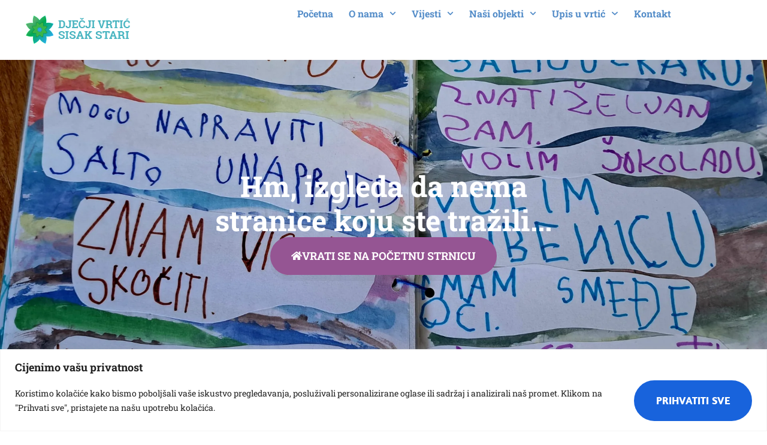

--- FILE ---
content_type: text/html; charset=UTF-8
request_url: https://dvss.hr/author/ivana-matijevic/
body_size: 17016
content:
<!doctype html>
<html lang="hr">
<head>
	<meta charset="UTF-8">
	<meta name="viewport" content="width=device-width, initial-scale=1">
	<link rel="profile" href="https://gmpg.org/xfn/11">
	<title>Stranica nije pronađena. &#8211; Dječji vrtić Sisak Stari</title>
<meta name='robots' content='max-image-preview:large, noindex, follow' />
<meta property="og:title" content="Stranica nije pronađena. &#8211; Dječji vrtić Sisak Stari">
<meta property="og:type" content="website">
<meta property="og:locale" content="hr">
<meta property="og:site_name" content="Dječji vrtić Sisak Stari">
<meta name="twitter:card" content="summary_large_image">
<style id='wp-img-auto-sizes-contain-inline-css'>
img:is([sizes=auto i],[sizes^="auto," i]){contain-intrinsic-size:3000px 1500px}
/*# sourceURL=wp-img-auto-sizes-contain-inline-css */
</style>
<link rel='stylesheet' id='premium-addons-css' href='https://dvss.hr/ea/wp-content/plugins/premium-addons-for-elementor/assets/frontend/min-css/premium-addons.min.css' media='all' />
<link rel='stylesheet' id='premium-pro-css' href='https://dvss.hr/ea/wp-content/plugins/premium-addons-pro/assets/frontend/min-css/premium-addons.min.css' media='all' />
<style id='wpgb-head-inline-css'>
.wp-grid-builder:not(.wpgb-template),.wpgb-facet{opacity:0.01}.wpgb-facet fieldset{margin:0;padding:0;border:none;outline:none;box-shadow:none}.wpgb-facet fieldset:last-child{margin-bottom:40px;}.wpgb-facet fieldset legend.wpgb-sr-only{height:1px;width:1px}
/*# sourceURL=wpgb-head-inline-css */
</style>
<link rel='stylesheet' id='dce-style-css' href='https://dvss.hr/ea/wp-content/plugins/dynamic-content-for-elementor/assets/css/style.min.css' media='all' />
<link rel='stylesheet' id='dce-dynamic-visibility-css' href='https://dvss.hr/ea/wp-content/plugins/dynamic-content-for-elementor/assets/css/dynamic-visibility.min.css' media='all' />
<link rel='stylesheet' id='hello-elementor-css' href='https://dvss.hr/ea/wp-content/themes/hello-elementor/assets/css/reset.css' media='all' />
<link rel='stylesheet' id='hello-elementor-theme-style-css' href='https://dvss.hr/ea/wp-content/themes/hello-elementor/assets/css/theme.css' media='all' />
<link rel='stylesheet' id='hello-elementor-header-footer-css' href='https://dvss.hr/ea/wp-content/themes/hello-elementor/assets/css/header-footer.css' media='all' />
<link rel='stylesheet' id='elementor-frontend-css' href='https://dvss.hr/ea/wp-content/uploads/elementor/css/custom-frontend.min.css' media='all' />
<link rel='stylesheet' id='widget-image-css' href='https://dvss.hr/ea/wp-content/plugins/elementor/assets/css/widget-image.min.css' media='all' />
<link rel='stylesheet' id='widget-nav-menu-css' href='https://dvss.hr/ea/wp-content/uploads/elementor/css/custom-pro-widget-nav-menu.min.css' media='all' />
<link rel='stylesheet' id='e-animation-fadeInDown-css' href='https://dvss.hr/ea/wp-content/plugins/elementor/assets/lib/animations/styles/fadeInDown.min.css' media='all' />
<link rel='stylesheet' id='e-animation-fadeInUp-css' href='https://dvss.hr/ea/wp-content/plugins/elementor/assets/lib/animations/styles/fadeInUp.min.css' media='all' />
<link rel='stylesheet' id='widget-icon-list-css' href='https://dvss.hr/ea/wp-content/uploads/elementor/css/custom-widget-icon-list.min.css' media='all' />
<link rel='stylesheet' id='widget-divider-css' href='https://dvss.hr/ea/wp-content/plugins/elementor/assets/css/widget-divider.min.css' media='all' />
<link rel='stylesheet' id='e-animation-rotateInDownLeft-css' href='https://dvss.hr/ea/wp-content/plugins/elementor/assets/lib/animations/styles/rotateInDownLeft.min.css' media='all' />
<link rel='stylesheet' id='widget-heading-css' href='https://dvss.hr/ea/wp-content/plugins/elementor/assets/css/widget-heading.min.css' media='all' />
<link rel='stylesheet' id='elementor-post-22146-css' href='https://dvss.hr/ea/wp-content/uploads/elementor/css/post-22146.css' media='all' />
<link rel='stylesheet' id='elementor-post-22277-css' href='https://dvss.hr/ea/wp-content/uploads/elementor/css/post-22277.css' media='all' />
<link rel='stylesheet' id='elementor-post-22282-css' href='https://dvss.hr/ea/wp-content/uploads/elementor/css/post-22282.css' media='all' />
<link rel='stylesheet' id='elementor-post-25012-css' href='https://dvss.hr/ea/wp-content/uploads/elementor/css/post-25012.css' media='all' />
<link rel='stylesheet' id='ekit-widget-styles-css' href='https://dvss.hr/ea/wp-content/plugins/elementskit-lite/widgets/init/assets/css/widget-styles.css' media='all' />
<link rel='stylesheet' id='ekit-widget-styles-pro-css' href='https://dvss.hr/ea/wp-content/plugins/elementskit/widgets/init/assets/css/widget-styles-pro.css' media='all' />
<link rel='stylesheet' id='ekit-responsive-css' href='https://dvss.hr/ea/wp-content/plugins/elementskit-lite/widgets/init/assets/css/responsive.css' media='all' />
<link rel='stylesheet' id='elementor-gf-local-robotoslab-css' href='https://dvss.hr/ea/wp-content/uploads/elementor/google-fonts/css/robotoslab.css' media='all' />
<link rel='stylesheet' id='elementor-gf-local-amaranth-css' href='https://dvss.hr/ea/wp-content/uploads/elementor/google-fonts/css/amaranth.css' media='all' />
<script id="cookie-law-info-js-extra">
var _ckyConfig = {"_ipData":[],"_assetsURL":"https://dvss.hr/ea/wp-content/plugins/cookie-law-info/lite/frontend/images/","_publicURL":"https://dvss.hr/ea","_expiry":"365","_categories":[{"name":"Potrebno","slug":"necessary","isNecessary":true,"ccpaDoNotSell":true,"cookies":[],"active":true,"defaultConsent":{"gdpr":true,"ccpa":true}},{"name":"Funkcional","slug":"functional","isNecessary":false,"ccpaDoNotSell":true,"cookies":[],"active":true,"defaultConsent":{"gdpr":false,"ccpa":false}},{"name":"Analitika","slug":"analytics","isNecessary":false,"ccpaDoNotSell":true,"cookies":[],"active":true,"defaultConsent":{"gdpr":false,"ccpa":false}},{"name":"Izvo\u0111enje","slug":"performance","isNecessary":false,"ccpaDoNotSell":true,"cookies":[],"active":true,"defaultConsent":{"gdpr":false,"ccpa":false}},{"name":"Oglas","slug":"advertisement","isNecessary":false,"ccpaDoNotSell":true,"cookies":[],"active":true,"defaultConsent":{"gdpr":false,"ccpa":false}}],"_activeLaw":"gdpr","_rootDomain":"","_block":"1","_showBanner":"1","_bannerConfig":{"settings":{"type":"classic","preferenceCenterType":"pushdown","position":"bottom","applicableLaw":"gdpr"},"behaviours":{"reloadBannerOnAccept":false,"loadAnalyticsByDefault":false,"animations":{"onLoad":"animate","onHide":"sticky"}},"config":{"revisitConsent":{"status":false,"tag":"revisit-consent","position":"bottom-left","meta":{"url":"#"},"styles":{"background-color":"#0056A7"},"elements":{"title":{"type":"text","tag":"revisit-consent-title","status":true,"styles":{"color":"#0056a7"}}}},"preferenceCenter":{"toggle":{"status":true,"tag":"detail-category-toggle","type":"toggle","states":{"active":{"styles":{"background-color":"#1863DC"}},"inactive":{"styles":{"background-color":"#D0D5D2"}}}}},"categoryPreview":{"status":false,"toggle":{"status":true,"tag":"detail-category-preview-toggle","type":"toggle","states":{"active":{"styles":{"background-color":"#1863DC"}},"inactive":{"styles":{"background-color":"#D0D5D2"}}}}},"videoPlaceholder":{"status":true,"styles":{"background-color":"#000000","border-color":"#000000","color":"#ffffff"}},"readMore":{"status":false,"tag":"readmore-button","type":"link","meta":{"noFollow":true,"newTab":true},"styles":{"color":"#1863DC","background-color":"transparent","border-color":"transparent"}},"showMore":{"status":true,"tag":"show-desc-button","type":"button","styles":{"color":"#1863DC"}},"showLess":{"status":true,"tag":"hide-desc-button","type":"button","styles":{"color":"#1863DC"}},"alwaysActive":{"status":true,"tag":"always-active","styles":{"color":"#008000"}},"manualLinks":{"status":true,"tag":"manual-links","type":"link","styles":{"color":"#1863DC"}},"auditTable":{"status":false},"optOption":{"status":true,"toggle":{"status":true,"tag":"optout-option-toggle","type":"toggle","states":{"active":{"styles":{"background-color":"#1863dc"}},"inactive":{"styles":{"background-color":"#FFFFFF"}}}}}}},"_version":"3.4.0","_logConsent":"1","_tags":[{"tag":"accept-button","styles":{"color":"#FFFFFF","background-color":"#1863DC","border-color":"#1863DC"}},{"tag":"reject-button","styles":{"color":"#1863DC","background-color":"transparent","border-color":"#1863DC"}},{"tag":"settings-button","styles":{"color":"#1863DC","background-color":"transparent","border-color":"#1863DC"}},{"tag":"readmore-button","styles":{"color":"#1863DC","background-color":"transparent","border-color":"transparent"}},{"tag":"donotsell-button","styles":{"color":"#1863DC","background-color":"transparent","border-color":"transparent"}},{"tag":"show-desc-button","styles":{"color":"#1863DC"}},{"tag":"hide-desc-button","styles":{"color":"#1863DC"}},{"tag":"cky-always-active","styles":[]},{"tag":"cky-link","styles":[]},{"tag":"accept-button","styles":{"color":"#FFFFFF","background-color":"#1863DC","border-color":"#1863DC"}},{"tag":"revisit-consent","styles":{"background-color":"#0056A7"}}],"_shortCodes":[{"key":"cky_readmore","content":"\u003Ca href=\"#\" class=\"cky-policy\" aria-label=\"Politika kola\u010di\u0107a\" target=\"_blank\" rel=\"noopener\" data-cky-tag=\"readmore-button\"\u003EPolitika kola\u010di\u0107a\u003C/a\u003E","tag":"readmore-button","status":false,"attributes":{"rel":"nofollow","target":"_blank"}},{"key":"cky_show_desc","content":"\u003Cbutton class=\"cky-show-desc-btn\" data-cky-tag=\"show-desc-button\" aria-label=\"Prika\u017ei vi\u0161e\"\u003EPrika\u017ei vi\u0161e\u003C/button\u003E","tag":"show-desc-button","status":true,"attributes":[]},{"key":"cky_hide_desc","content":"\u003Cbutton class=\"cky-show-desc-btn\" data-cky-tag=\"hide-desc-button\" aria-label=\"Poka\u017eite manje\"\u003EPoka\u017eite manje\u003C/button\u003E","tag":"hide-desc-button","status":true,"attributes":[]},{"key":"cky_optout_show_desc","content":"[cky_optout_show_desc]","tag":"optout-show-desc-button","status":true,"attributes":[]},{"key":"cky_optout_hide_desc","content":"[cky_optout_hide_desc]","tag":"optout-hide-desc-button","status":true,"attributes":[]},{"key":"cky_category_toggle_label","content":"[cky_{{status}}_category_label] [cky_preference_{{category_slug}}_title]","tag":"","status":true,"attributes":[]},{"key":"cky_enable_category_label","content":"Omogu\u0107iti","tag":"","status":true,"attributes":[]},{"key":"cky_disable_category_label","content":"Onemogu\u0107i","tag":"","status":true,"attributes":[]},{"key":"cky_video_placeholder","content":"\u003Cdiv class=\"video-placeholder-normal\" data-cky-tag=\"video-placeholder\" id=\"[UNIQUEID]\"\u003E\u003Cp class=\"video-placeholder-text-normal\" data-cky-tag=\"placeholder-title\"\u003EMolimo prihvatite suglasnost za kola\u010di\u0107e\u003C/p\u003E\u003C/div\u003E","tag":"","status":true,"attributes":[]},{"key":"cky_enable_optout_label","content":"Omogu\u0107iti","tag":"","status":true,"attributes":[]},{"key":"cky_disable_optout_label","content":"Onemogu\u0107i","tag":"","status":true,"attributes":[]},{"key":"cky_optout_toggle_label","content":"[cky_{{status}}_optout_label] [cky_optout_option_title]","tag":"","status":true,"attributes":[]},{"key":"cky_optout_option_title","content":"Nemojte prodavati ili dijeliti moje osobne podatke","tag":"","status":true,"attributes":[]},{"key":"cky_optout_close_label","content":"Zatvoriti","tag":"","status":true,"attributes":[]},{"key":"cky_preference_close_label","content":"Zatvoriti","tag":"","status":true,"attributes":[]}],"_rtl":"","_language":"hr","_providersToBlock":[]};
var _ckyStyles = {"css":".cky-hide{display: none;}.cky-btn-revisit-wrapper{display: flex; align-items: center; justify-content: center; background: #0056a7; width: 45px; height: 45px; border-radius: 50%; position: fixed; z-index: 999999; cursor: pointer;}.cky-revisit-bottom-left{bottom: 15px; left: 15px;}.cky-revisit-bottom-right{bottom: 15px; right: 15px;}.cky-btn-revisit-wrapper .cky-btn-revisit{display: flex; align-items: center; justify-content: center; background: none; border: none; cursor: pointer; position: relative; margin: 0; padding: 0;}.cky-btn-revisit-wrapper .cky-btn-revisit img{max-width: fit-content; margin: 0; height: 30px; width: 30px;}.cky-revisit-bottom-left:hover::before{content: attr(data-tooltip); position: absolute; background: #4E4B66; color: #ffffff; left: calc(100% + 7px); font-size: 12px; line-height: 16px; width: max-content; padding: 4px 8px; border-radius: 4px;}.cky-revisit-bottom-left:hover::after{position: absolute; content: \"\"; border: 5px solid transparent; left: calc(100% + 2px); border-left-width: 0; border-right-color: #4E4B66;}.cky-revisit-bottom-right:hover::before{content: attr(data-tooltip); position: absolute; background: #4E4B66; color: #ffffff; right: calc(100% + 7px); font-size: 12px; line-height: 16px; width: max-content; padding: 4px 8px; border-radius: 4px;}.cky-revisit-bottom-right:hover::after{position: absolute; content: \"\"; border: 5px solid transparent; right: calc(100% + 2px); border-right-width: 0; border-left-color: #4E4B66;}.cky-revisit-hide{display: none;}.cky-consent-container{position: fixed; width: 100%; box-sizing: border-box; z-index: 9999999;}.cky-classic-bottom{bottom: 0; left: 0;}.cky-classic-top{top: 0; left: 0;}.cky-consent-container .cky-consent-bar{background: #ffffff; border: 1px solid; padding: 16.5px 24px; box-shadow: 0 -1px 10px 0 #acabab4d;}.cky-consent-bar .cky-banner-btn-close{position: absolute; right: 9px; top: 5px; background: none; border: none; cursor: pointer; padding: 0; margin: 0; height: auto; width: auto; min-height: 0; line-height: 0; text-shadow: none; box-shadow: none;}.cky-consent-bar .cky-banner-btn-close img{width: 9px; height: 9px; margin: 0;}.cky-custom-brand-logo-wrapper .cky-custom-brand-logo{width: 100px; height: auto; margin: 0 0 10px 0;}.cky-notice .cky-title{color: #212121; font-weight: 700; font-size: 18px; line-height: 24px; margin: 0 0 10px 0;}.cky-notice-group{display: flex; justify-content: space-between; align-items: center;}.cky-notice-des *{font-size: 14px;}.cky-notice-des{color: #212121; font-size: 14px; line-height: 24px; font-weight: 400;}.cky-notice-des img{height: 25px; width: 25px;}.cky-consent-bar .cky-notice-des p{color: inherit; margin-top: 0; overflow-wrap: break-word;}.cky-notice-des p:last-child{margin-bottom: 0;}.cky-notice-des a.cky-policy,.cky-notice-des button.cky-policy{font-size: 14px; color: #1863dc; white-space: nowrap; cursor: pointer; background: transparent; border: 1px solid; text-decoration: underline;}.cky-notice-des button.cky-policy{padding: 0;}.cky-notice-des a.cky-policy:focus-visible,.cky-consent-bar .cky-banner-btn-close:focus-visible,.cky-notice-des button.cky-policy:focus-visible,.cky-category-direct-switch input[type=\"checkbox\"]:focus-visible,.cky-preference-content-wrapper .cky-show-desc-btn:focus-visible,.cky-accordion-header .cky-accordion-btn:focus-visible,.cky-switch input[type=\"checkbox\"]:focus-visible,.cky-footer-wrapper a:focus-visible,.cky-btn:focus-visible{outline: 2px solid #1863dc; outline-offset: 2px;}.cky-btn:focus:not(:focus-visible),.cky-accordion-header .cky-accordion-btn:focus:not(:focus-visible),.cky-preference-content-wrapper .cky-show-desc-btn:focus:not(:focus-visible),.cky-btn-revisit-wrapper .cky-btn-revisit:focus:not(:focus-visible),.cky-preference-header .cky-btn-close:focus:not(:focus-visible),.cky-banner-btn-close:focus:not(:focus-visible){outline: 0;}button.cky-show-desc-btn:not(:hover):not(:active){color: #1863dc; background: transparent;}button.cky-accordion-btn:not(:hover):not(:active),button.cky-banner-btn-close:not(:hover):not(:active),button.cky-btn-close:not(:hover):not(:active),button.cky-btn-revisit:not(:hover):not(:active){background: transparent;}.cky-consent-bar button:hover,.cky-modal.cky-modal-open button:hover,.cky-consent-bar button:focus,.cky-modal.cky-modal-open button:focus{text-decoration: none;}.cky-notice-btn-wrapper{display: flex; justify-content: center; align-items: center; margin-left: 15px;}.cky-notice-btn-wrapper .cky-btn{text-shadow: none; box-shadow: none;}.cky-btn{font-size: 14px; font-family: inherit; line-height: 24px; padding: 8px 27px; font-weight: 500; margin: 0 8px 0 0; border-radius: 2px; white-space: nowrap; cursor: pointer; text-align: center; text-transform: none; min-height: 0;}.cky-btn:hover{opacity: 0.8;}.cky-btn-customize{color: #1863dc; background: transparent; border: 2px solid; border-color: #1863dc; padding: 8px 28px 8px 14px; position: relative;}.cky-btn-reject{color: #1863dc; background: transparent; border: 2px solid #1863dc;}.cky-btn-accept{background: #1863dc; color: #ffffff; border: 2px solid #1863dc;}.cky-consent-bar .cky-btn-customize::after{position: absolute; content: \"\"; display: inline-block; top: 18px; right: 12px; border-left: 5px solid transparent; border-right: 5px solid transparent; border-top: 6px solid; border-top-color: inherit;}.cky-consent-container.cky-consent-bar-expand .cky-btn-customize::after{transform: rotate(-180deg);}.cky-btn:last-child{margin-right: 0;}@media (max-width: 768px){.cky-notice-group{display: block;}.cky-notice-btn-wrapper{margin: 0;}.cky-notice-btn-wrapper{flex-wrap: wrap;}.cky-notice-btn-wrapper .cky-btn{flex: auto; max-width: 100%; margin-top: 10px; white-space: unset;}}@media (max-width: 576px){.cky-btn-accept{order: 1; width: 100%;}.cky-btn-customize{order: 2;}.cky-btn-reject{order: 3; margin-right: 0;}.cky-consent-container.cky-consent-bar-expand .cky-consent-bar{display: none;}.cky-consent-container .cky-consent-bar{padding: 16.5px 0;}.cky-custom-brand-logo-wrapper .cky-custom-brand-logo, .cky-notice .cky-title, .cky-notice-des, .cky-notice-btn-wrapper, .cky-category-direct-preview-wrapper{padding: 0 24px;}.cky-notice-des{max-height: 40vh; overflow-y: scroll;}}@media (max-width: 352px){.cky-notice .cky-title{font-size: 16px;}.cky-notice-des *{font-size: 12px;}.cky-notice-des, .cky-btn, .cky-notice-des a.cky-policy{font-size: 12px;}}.cky-preference-wrapper{display: none;}.cky-consent-container.cky-classic-bottom.cky-consent-bar-expand{animation: cky-classic-expand 1s;}.cky-consent-container.cky-classic-bottom.cky-consent-bar-expand .cky-preference-wrapper{display: block;}@keyframes cky-classic-expand{0%{transform: translateY(50%);}100%{transform: translateY(0%);}}.cky-consent-container.cky-classic-top .cky-preference-wrapper{animation: cky-classic-top-expand 1s;}.cky-consent-container.cky-classic-top.cky-consent-bar-expand .cky-preference-wrapper{display: block;}@keyframes cky-classic-top-expand{0%{opacity: 0; transform: translateY(-50%);}50%{opacity: 0;}100%{opacity: 1; transform: translateY(0%);}}.cky-preference{padding: 0 24px; color: #212121; overflow-y: scroll; max-height: 48vh;}.cky-preference-center,.cky-preference,.cky-preference-header,.cky-footer-wrapper{background-color: inherit;}.cky-preference-center,.cky-preference,.cky-preference-body-wrapper,.cky-accordion-wrapper{color: inherit;}.cky-preference-header .cky-btn-close{cursor: pointer; vertical-align: middle; padding: 0; margin: 0; display: none; background: none; border: none; height: auto; width: auto; min-height: 0; line-height: 0; box-shadow: none; text-shadow: none;}.cky-preference-header .cky-btn-close img{margin: 0; height: 10px; width: 10px;}.cky-preference-header{margin: 16px 0 0 0; display: flex; align-items: center; justify-content: space-between;}.cky-preference-header .cky-preference-title{font-size: 18px; font-weight: 700; line-height: 24px;}.cky-preference-content-wrapper *{font-size: 14px;}.cky-preference-content-wrapper{font-size: 14px; line-height: 24px; font-weight: 400; padding: 12px 0; border-bottom: 1px solid;}.cky-preference-content-wrapper img{height: 25px; width: 25px;}.cky-preference-content-wrapper .cky-show-desc-btn{font-size: 14px; font-family: inherit; color: #1863dc; text-decoration: none; line-height: 24px; padding: 0; margin: 0; white-space: nowrap; cursor: pointer; background: transparent; border-color: transparent; text-transform: none; min-height: 0; text-shadow: none; box-shadow: none;}.cky-preference-body-wrapper .cky-preference-content-wrapper p{color: inherit; margin-top: 0;}.cky-accordion-wrapper{margin-bottom: 10px;}.cky-accordion{border-bottom: 1px solid;}.cky-accordion:last-child{border-bottom: none;}.cky-accordion .cky-accordion-item{display: flex; margin-top: 10px;}.cky-accordion .cky-accordion-body{display: none;}.cky-accordion.cky-accordion-active .cky-accordion-body{display: block; padding: 0 22px; margin-bottom: 16px;}.cky-accordion-header-wrapper{cursor: pointer; width: 100%;}.cky-accordion-item .cky-accordion-header{display: flex; justify-content: space-between; align-items: center;}.cky-accordion-header .cky-accordion-btn{font-size: 16px; font-family: inherit; color: #212121; line-height: 24px; background: none; border: none; font-weight: 700; padding: 0; margin: 0; cursor: pointer; text-transform: none; min-height: 0; text-shadow: none; box-shadow: none;}.cky-accordion-header .cky-always-active{color: #008000; font-weight: 600; line-height: 24px; font-size: 14px;}.cky-accordion-header-des *{font-size: 14px;}.cky-accordion-header-des{color: #212121; font-size: 14px; line-height: 24px; margin: 10px 0 16px 0;}.cky-accordion-header-wrapper .cky-accordion-header-des p{color: inherit; margin-top: 0;}.cky-accordion-chevron{margin-right: 22px; position: relative; cursor: pointer;}.cky-accordion-chevron-hide{display: none;}.cky-accordion .cky-accordion-chevron i::before{content: \"\"; position: absolute; border-right: 1.4px solid; border-bottom: 1.4px solid; border-color: inherit; height: 6px; width: 6px; -webkit-transform: rotate(-45deg); -moz-transform: rotate(-45deg); -ms-transform: rotate(-45deg); -o-transform: rotate(-45deg); transform: rotate(-45deg); transition: all 0.2s ease-in-out; top: 8px;}.cky-accordion.cky-accordion-active .cky-accordion-chevron i::before{-webkit-transform: rotate(45deg); -moz-transform: rotate(45deg); -ms-transform: rotate(45deg); -o-transform: rotate(45deg); transform: rotate(45deg);}.cky-audit-table{background: #f4f4f4; border-radius: 6px;}.cky-audit-table .cky-empty-cookies-text{color: inherit; font-size: 12px; line-height: 24px; margin: 0; padding: 10px;}.cky-audit-table .cky-cookie-des-table{font-size: 12px; line-height: 24px; font-weight: normal; padding: 15px 10px; border-bottom: 1px solid; border-bottom-color: inherit; margin: 0;}.cky-audit-table .cky-cookie-des-table:last-child{border-bottom: none;}.cky-audit-table .cky-cookie-des-table li{list-style-type: none; display: flex; padding: 3px 0;}.cky-audit-table .cky-cookie-des-table li:first-child{padding-top: 0;}.cky-cookie-des-table li div:first-child{width: 100px; font-weight: 600; word-break: break-word; word-wrap: break-word;}.cky-cookie-des-table li div:last-child{flex: 1; word-break: break-word; word-wrap: break-word; margin-left: 8px;}.cky-cookie-des-table li div:last-child p{color: inherit; margin-top: 0;}.cky-cookie-des-table li div:last-child p:last-child{margin-bottom: 0;}.cky-prefrence-btn-wrapper{display: flex; align-items: center; justify-content: flex-end; padding: 18px 24px; border-top: 1px solid;}.cky-prefrence-btn-wrapper .cky-btn{text-shadow: none; box-shadow: none;}.cky-category-direct-preview-btn-wrapper .cky-btn-preferences{text-shadow: none; box-shadow: none;}.cky-prefrence-btn-wrapper .cky-btn-accept,.cky-prefrence-btn-wrapper .cky-btn-reject{display: none;}.cky-btn-preferences{color: #1863dc; background: transparent; border: 2px solid #1863dc;}.cky-footer-wrapper{position: relative;}.cky-footer-shadow{display: block; width: 100%; height: 40px; background: linear-gradient(180deg, rgba(255, 255, 255, 0) 0%, #ffffff 100%); position: absolute; bottom: 100%;}.cky-preference-center,.cky-preference,.cky-preference-body-wrapper,.cky-preference-content-wrapper,.cky-accordion-wrapper,.cky-accordion,.cky-footer-wrapper,.cky-prefrence-btn-wrapper{border-color: inherit;}@media (max-width: 768px){.cky-preference{max-height: 35vh;}}@media (max-width: 576px){.cky-consent-bar-hide{display: none;}.cky-preference{max-height: 100vh; padding: 0;}.cky-preference-body-wrapper{padding: 60px 24px 200px;}.cky-preference-body-wrapper-reject-hide{padding: 60px 24px 165px;}.cky-preference-header{position: fixed; width: 100%; box-sizing: border-box; z-index: 999999999; margin: 0; padding: 16px 24px; border-bottom: 1px solid #f4f4f4;}.cky-preference-header .cky-btn-close{display: block;}.cky-prefrence-btn-wrapper{display: block;}.cky-accordion.cky-accordion-active .cky-accordion-body{padding-right: 0;}.cky-prefrence-btn-wrapper .cky-btn{width: 100%; margin-top: 10px; margin-right: 0;}.cky-prefrence-btn-wrapper .cky-btn:first-child{margin-top: 0;}.cky-accordion:last-child{padding-bottom: 20px;}.cky-prefrence-btn-wrapper .cky-btn-accept, .cky-prefrence-btn-wrapper .cky-btn-reject{display: block;}.cky-footer-wrapper{position: fixed; bottom: 0; width: 100%;}}@media (max-width: 425px){.cky-accordion-chevron{margin-right: 15px;}.cky-accordion.cky-accordion-active .cky-accordion-body{padding: 0 15px;}}@media (max-width: 352px){.cky-preference-header .cky-preference-title{font-size: 16px;}.cky-preference-content-wrapper *, .cky-accordion-header-des *{font-size: 12px;}.cky-accordion-header-des, .cky-preference-content-wrapper, .cky-preference-content-wrapper .cky-show-desc-btn{font-size: 12px;}.cky-accordion-header .cky-accordion-btn{font-size: 14px;}}.cky-category-direct-preview-wrapper{display: flex; flex-wrap: wrap; align-items: center; justify-content: space-between; margin-top: 16px;}.cky-category-direct-preview{display: flex; flex-wrap: wrap; align-items: center; font-size: 14px; font-weight: 600; line-height: 24px; color: #212121;}.cky-category-direct-preview-section{width: 100%; display: flex; justify-content: space-between; flex-wrap: wrap;}.cky-category-direct-item{display: flex; margin: 0 30px 10px 0; cursor: pointer;}.cky-category-direct-item label{font-size: 14px; font-weight: 600; margin-right: 10px; cursor: pointer; word-break: break-word;}.cky-category-direct-switch input[type=\"checkbox\"]{display: inline-block; position: relative; width: 33px; height: 18px; margin: 0; background: #d0d5d2; -webkit-appearance: none; border-radius: 50px; border: none; cursor: pointer; vertical-align: middle; outline: 0; top: 0;}.cky-category-direct-switch input[type=\"checkbox\"]:checked{background: #1863dc;}.cky-category-direct-switch input[type=\"checkbox\"]:before{position: absolute; content: \"\"; height: 15px; width: 15px; left: 2px; bottom: 2px; margin: 0; border-radius: 50%; background-color: white; -webkit-transition: 0.4s; transition: 0.4s;}.cky-category-direct-switch input[type=\"checkbox\"]:checked:before{-webkit-transform: translateX(14px); -ms-transform: translateX(14px); transform: translateX(14px);}.cky-category-direct-switch input[type=\"checkbox\"]:after{display: none;}.cky-category-direct-switch .cky-category-direct-switch-enabled:checked{background: #818181;}@media (max-width: 576px){.cky-category-direct-preview-wrapper{display: block;}.cky-category-direct-item{justify-content: space-between; width: 45%; margin: 0 0 10px 0;}.cky-category-direct-preview-btn-wrapper .cky-btn-preferences{width: 100%;}}@media (max-width: 352px){.cky-category-direct-preview{font-size: 12px;}}.cky-switch{display: flex;}.cky-switch input[type=\"checkbox\"]{position: relative; width: 44px; height: 24px; margin: 0; background: #d0d5d2; -webkit-appearance: none; border-radius: 50px; cursor: pointer; outline: 0; border: none; top: 0;}.cky-switch input[type=\"checkbox\"]:checked{background: #3a76d8;}.cky-switch input[type=\"checkbox\"]:before{position: absolute; content: \"\"; height: 20px; width: 20px; left: 2px; bottom: 2px; border-radius: 50%; background-color: white; -webkit-transition: 0.4s; transition: 0.4s; margin: 0;}.cky-switch input[type=\"checkbox\"]:after{display: none;}.cky-switch input[type=\"checkbox\"]:checked:before{-webkit-transform: translateX(20px); -ms-transform: translateX(20px); transform: translateX(20px);}@media (max-width: 425px){.cky-switch input[type=\"checkbox\"]{width: 38px; height: 21px;}.cky-switch input[type=\"checkbox\"]:before{height: 17px; width: 17px;}.cky-switch input[type=\"checkbox\"]:checked:before{-webkit-transform: translateX(17px); -ms-transform: translateX(17px); transform: translateX(17px);}}.video-placeholder-youtube{background-size: 100% 100%; background-position: center; background-repeat: no-repeat; background-color: #b2b0b059; position: relative; display: flex; align-items: center; justify-content: center; max-width: 100%;}.video-placeholder-text-youtube{text-align: center; align-items: center; padding: 10px 16px; background-color: #000000cc; color: #ffffff; border: 1px solid; border-radius: 2px; cursor: pointer;}.video-placeholder-normal{background-image: url(\"/wp-content/plugins/cookie-law-info/lite/frontend/images/placeholder.svg\"); background-size: 80px; background-position: center; background-repeat: no-repeat; background-color: #b2b0b059; position: relative; display: flex; align-items: flex-end; justify-content: center; max-width: 100%;}.video-placeholder-text-normal{align-items: center; padding: 10px 16px; text-align: center; border: 1px solid; border-radius: 2px; cursor: pointer;}.cky-rtl{direction: rtl; text-align: right;}.cky-rtl .cky-banner-btn-close{left: 9px; right: auto;}.cky-rtl .cky-notice-btn-wrapper .cky-btn:last-child{margin-right: 8px;}.cky-rtl .cky-notice-btn-wrapper{margin-left: 0; margin-right: 15px;}.cky-rtl .cky-prefrence-btn-wrapper .cky-btn{margin-right: 8px;}.cky-rtl .cky-prefrence-btn-wrapper .cky-btn:first-child{margin-right: 0;}.cky-rtl .cky-accordion .cky-accordion-chevron i::before{border: none; border-left: 1.4px solid; border-top: 1.4px solid; left: 12px;}.cky-rtl .cky-accordion.cky-accordion-active .cky-accordion-chevron i::before{-webkit-transform: rotate(-135deg); -moz-transform: rotate(-135deg); -ms-transform: rotate(-135deg); -o-transform: rotate(-135deg); transform: rotate(-135deg);}.cky-rtl .cky-category-direct-preview-btn-wrapper{margin-right: 15px; margin-left: 0;}.cky-rtl .cky-category-direct-item label{margin-right: 0; margin-left: 10px;}.cky-rtl .cky-category-direct-preview-section .cky-category-direct-item:first-child{margin: 0 0 10px 0;}@media (max-width: 992px){.cky-rtl .cky-category-direct-preview-btn-wrapper{margin-right: 0;}}@media (max-width: 768px){.cky-rtl .cky-notice-btn-wrapper{margin-right: 0;}.cky-rtl .cky-notice-btn-wrapper .cky-btn:first-child{margin-right: 0;}}@media (max-width: 576px){.cky-rtl .cky-prefrence-btn-wrapper .cky-btn{margin-right: 0;}.cky-rtl .cky-notice-btn-wrapper .cky-btn{margin-right: 0;}.cky-rtl .cky-notice-btn-wrapper .cky-btn:last-child{margin-right: 0;}.cky-rtl .cky-notice-btn-wrapper .cky-btn-reject{margin-right: 8px;}.cky-rtl .cky-accordion.cky-accordion-active .cky-accordion-body{padding: 0 22px 0 0;}}@media (max-width: 425px){.cky-rtl .cky-accordion.cky-accordion-active .cky-accordion-body{padding: 0 15px 0 0;}}"};
//# sourceURL=cookie-law-info-js-extra
</script>
<script src="https://dvss.hr/ea/wp-content/plugins/cookie-law-info/lite/frontend/js/script.min.js" id="cookie-law-info-js"></script>
<script src="https://dvss.hr/ea/wp-includes/js/jquery/jquery.min.js" id="jquery-core-js"></script>
<link rel="https://api.w.org/" href="https://dvss.hr/wp-json/" /><style id="cky-style-inline">[data-cky-tag]{visibility:hidden;}</style><meta name="generator" content="webp-uploads 2.6.1">
<noscript><style>.wp-grid-builder .wpgb-card.wpgb-card-hidden .wpgb-card-wrapper{opacity:1!important;visibility:visible!important;transform:none!important}.wpgb-facet {opacity:1!important;pointer-events:auto!important}.wpgb-facet *:not(.wpgb-pagination-facet){display:none}</style></noscript><meta name="generator" content="Elementor 3.34.4; features: e_font_icon_svg, additional_custom_breakpoints; settings: css_print_method-external, google_font-enabled, font_display-swap">
			<style>
				.e-con.e-parent:nth-of-type(n+4):not(.e-lazyloaded):not(.e-no-lazyload),
				.e-con.e-parent:nth-of-type(n+4):not(.e-lazyloaded):not(.e-no-lazyload) * {
					background-image: none !important;
				}
				@media screen and (max-height: 1024px) {
					.e-con.e-parent:nth-of-type(n+3):not(.e-lazyloaded):not(.e-no-lazyload),
					.e-con.e-parent:nth-of-type(n+3):not(.e-lazyloaded):not(.e-no-lazyload) * {
						background-image: none !important;
					}
				}
				@media screen and (max-height: 640px) {
					.e-con.e-parent:nth-of-type(n+2):not(.e-lazyloaded):not(.e-no-lazyload),
					.e-con.e-parent:nth-of-type(n+2):not(.e-lazyloaded):not(.e-no-lazyload) * {
						background-image: none !important;
					}
				}
			</style>
			</head>
<body class="error404 wp-custom-logo wp-embed-responsive wp-theme-hello-elementor hello-elementor-default elementor-default elementor-kit-22146 elementor-page-25012">


<a class="skip-link screen-reader-text" href="#content">Idi na sadržaj</a>

		<header data-elementor-type="header" data-elementor-id="22277" class="elementor elementor-22277 elementor-location-header" data-elementor-post-type="elementor_library">
			<div class="elementor-element elementor-element-93ee5a3 e-con-full e-flex elementor-invisible e-con e-parent" data-id="93ee5a3" data-element_type="container" id="top" data-settings="{&quot;animation&quot;:&quot;fadeInDown&quot;}">
		<div class="elementor-element elementor-element-1c9fe80 e-con-full e-flex e-con e-child" data-id="1c9fe80" data-element_type="container">
				<div class="elementor-element elementor-element-893f9a0 elementor-widget elementor-widget-image" data-id="893f9a0" data-element_type="widget" data-widget_type="image.default">
				<div class="elementor-widget-container">
																<a href="https://dvss.hr">
							<img width="200" height="90" src="https://dvss.hr/ea/wp-content/uploads/2024/02/LOGO-dvss.png" class="attachment-medium size-medium wp-image-22280" alt="LOGO dvss" loading="eager" />								</a>
															</div>
				</div>
				</div>
		<div class="elementor-element elementor-element-8d01643 e-con-full e-flex e-con e-child" data-id="8d01643" data-element_type="container">
				<div class="elementor-element elementor-element-df00e3b elementor-nav-menu__align-center elementor-nav-menu--stretch elementor-nav-menu__text-align-center elementor-nav-menu--dropdown-tablet elementor-nav-menu--toggle elementor-nav-menu--burger elementor-widget elementor-widget-nav-menu" data-id="df00e3b" data-element_type="widget" data-settings="{&quot;full_width&quot;:&quot;stretch&quot;,&quot;submenu_icon&quot;:{&quot;value&quot;:&quot;&lt;svg aria-hidden=\&quot;true\&quot; class=\&quot;fa-svg-chevron-down e-font-icon-svg e-fas-chevron-down\&quot; viewBox=\&quot;0 0 448 512\&quot; xmlns=\&quot;http:\/\/www.w3.org\/2000\/svg\&quot;&gt;&lt;path d=\&quot;M207.029 381.476L12.686 187.132c-9.373-9.373-9.373-24.569 0-33.941l22.667-22.667c9.357-9.357 24.522-9.375 33.901-.04L224 284.505l154.745-154.021c9.379-9.335 24.544-9.317 33.901.04l22.667 22.667c9.373 9.373 9.373 24.569 0 33.941L240.971 381.476c-9.373 9.372-24.569 9.372-33.942 0z\&quot;&gt;&lt;\/path&gt;&lt;\/svg&gt;&quot;,&quot;library&quot;:&quot;fa-solid&quot;},&quot;layout&quot;:&quot;horizontal&quot;,&quot;toggle&quot;:&quot;burger&quot;}" data-widget_type="nav-menu.default">
				<div class="elementor-widget-container">
								<nav aria-label="Menu" class="elementor-nav-menu--main elementor-nav-menu__container elementor-nav-menu--layout-horizontal e--pointer-underline e--animation-slide">
				<ul id="menu-1-df00e3b" class="elementor-nav-menu"><li class="menu-item menu-item-type-post_type menu-item-object-page menu-item-home menu-item-22966"><a href="https://dvss.hr/" class="elementor-item">Početna</a></li>
<li class="menu-item menu-item-type-custom menu-item-object-custom menu-item-has-children menu-item-24845"><a href="#" class="elementor-item elementor-item-anchor">O nama</a>
<ul class="sub-menu elementor-nav-menu--dropdown">
	<li class="menu-item menu-item-type-post_type menu-item-object-page menu-item-110"><a href="https://dvss.hr/o-nama/" class="elementor-sub-item">Općenito</a></li>
	<li class="menu-item menu-item-type-post_type menu-item-object-page menu-item-24862"><a href="https://dvss.hr/o-nama/programi/" class="elementor-sub-item">Programi</a></li>
	<li class="menu-item menu-item-type-post_type menu-item-object-page menu-item-542"><a href="https://dvss.hr/o-nama/javna-i-bagatelna-nabava/" class="elementor-sub-item">Javna i jednostavna nabava</a></li>
	<li class="menu-item menu-item-type-post_type menu-item-object-page menu-item-318"><a href="https://dvss.hr/o-nama/pravo-na-pristup-informacijama/" class="elementor-sub-item">Pravo na pristup informacijama</a></li>
	<li class="menu-item menu-item-type-post_type menu-item-object-page menu-item-543"><a href="https://dvss.hr/o-nama/propisi-i-financijska-izvjesca/" class="elementor-sub-item">Propisi i financijska izvješća</a></li>
	<li class="menu-item menu-item-type-post_type menu-item-object-page menu-item-544"><a href="https://dvss.hr/o-nama/natjecaji/" class="elementor-sub-item">Natječaji</a></li>
	<li class="menu-item menu-item-type-post_type menu-item-object-page menu-item-541"><a href="https://dvss.hr/o-nama/razvoj-predskolskog-odgoja-u-sisku/" class="elementor-sub-item">Razvoj predškolskog odgoja</a></li>
</ul>
</li>
<li class="menu-item menu-item-type-custom menu-item-object-custom menu-item-has-children menu-item-24846"><a href="#" class="elementor-item elementor-item-anchor">Vijesti</a>
<ul class="sub-menu elementor-nav-menu--dropdown">
	<li class="menu-item menu-item-type-post_type menu-item-object-page menu-item-91"><a href="https://dvss.hr/novosti/jelovnik/" class="elementor-sub-item">Jelovnik</a></li>
	<li class="menu-item menu-item-type-post_type menu-item-object-page menu-item-187"><a href="https://dvss.hr/novosti/" class="elementor-sub-item">Novosti</a></li>
	<li class="menu-item menu-item-type-post_type menu-item-object-page menu-item-109"><a href="https://dvss.hr/novosti/kalendar-dogadanja/" class="elementor-sub-item">Kalendar</a></li>
	<li class="menu-item menu-item-type-post_type menu-item-object-page menu-item-317"><a href="https://dvss.hr/novosti/nasi-projekti-i-aktivnosti/" class="elementor-sub-item">Projekti i aktivnosti</a></li>
	<li class="menu-item menu-item-type-post_type_archive menu-item-object-gallery menu-item-23298"><a href="https://dvss.hr/gallery/" class="elementor-sub-item">Galerija</a></li>
</ul>
</li>
<li class="menu-item menu-item-type-post_type menu-item-object-page menu-item-has-children menu-item-23571"><a href="https://dvss.hr/nasi-objekti/" class="elementor-item">Naši objekti</a>
<ul class="sub-menu elementor-nav-menu--dropdown">
	<li class="menu-item menu-item-type-post_type menu-item-object-objekt menu-item-24732"><a href="https://dvss.hr/objekt/razlicak/" class="elementor-sub-item">Različak</a></li>
	<li class="menu-item menu-item-type-post_type menu-item-object-objekt menu-item-24736"><a href="https://dvss.hr/objekt/ciciban/" class="elementor-sub-item">Ciciban</a></li>
	<li class="menu-item menu-item-type-post_type menu-item-object-objekt menu-item-24735"><a href="https://dvss.hr/objekt/bubamara/" class="elementor-sub-item">Bubamara</a></li>
	<li class="menu-item menu-item-type-post_type menu-item-object-objekt menu-item-24734"><a href="https://dvss.hr/objekt/pcelica/" class="elementor-sub-item">Pčelica</a></li>
	<li class="menu-item menu-item-type-post_type menu-item-object-objekt menu-item-24733"><a href="https://dvss.hr/objekt/potocnica/" class="elementor-sub-item">Potočnica</a></li>
</ul>
</li>
<li class="menu-item menu-item-type-post_type menu-item-object-page menu-item-has-children menu-item-23413"><a href="https://dvss.hr/upis-u-vrtic/" class="elementor-item">Upis u vrtić</a>
<ul class="sub-menu elementor-nav-menu--dropdown">
	<li class="menu-item menu-item-type-post_type menu-item-object-page menu-item-25954"><a href="https://dvss.hr/upis-u-vrtic/premjestaj-unutar-djecjeg-vrtica-sisak-stari/" class="elementor-sub-item">Premještaj unutar Dječjeg vrtića Sisak Stari</a></li>
</ul>
</li>
<li class="menu-item menu-item-type-post_type menu-item-object-page menu-item-71"><a href="https://dvss.hr/kontakt/" class="elementor-item">Kontakt</a></li>
</ul>			</nav>
					<div class="elementor-menu-toggle" role="button" tabindex="0" aria-label="Menu Toggle" aria-expanded="false">
			<svg aria-hidden="true" role="presentation" class="elementor-menu-toggle__icon--open e-font-icon-svg e-eicon-menu-bar" viewBox="0 0 1000 1000" xmlns="http://www.w3.org/2000/svg"><path d="M104 333H896C929 333 958 304 958 271S929 208 896 208H104C71 208 42 237 42 271S71 333 104 333ZM104 583H896C929 583 958 554 958 521S929 458 896 458H104C71 458 42 487 42 521S71 583 104 583ZM104 833H896C929 833 958 804 958 771S929 708 896 708H104C71 708 42 737 42 771S71 833 104 833Z"></path></svg><svg aria-hidden="true" role="presentation" class="elementor-menu-toggle__icon--close e-font-icon-svg e-eicon-close" viewBox="0 0 1000 1000" xmlns="http://www.w3.org/2000/svg"><path d="M742 167L500 408 258 167C246 154 233 150 217 150 196 150 179 158 167 167 154 179 150 196 150 212 150 229 154 242 171 254L408 500 167 742C138 771 138 800 167 829 196 858 225 858 254 829L496 587 738 829C750 842 767 846 783 846 800 846 817 842 829 829 842 817 846 804 846 783 846 767 842 750 829 737L588 500 833 258C863 229 863 200 833 171 804 137 775 137 742 167Z"></path></svg>		</div>
					<nav class="elementor-nav-menu--dropdown elementor-nav-menu__container" aria-hidden="true">
				<ul id="menu-2-df00e3b" class="elementor-nav-menu"><li class="menu-item menu-item-type-post_type menu-item-object-page menu-item-home menu-item-22966"><a href="https://dvss.hr/" class="elementor-item" tabindex="-1">Početna</a></li>
<li class="menu-item menu-item-type-custom menu-item-object-custom menu-item-has-children menu-item-24845"><a href="#" class="elementor-item elementor-item-anchor" tabindex="-1">O nama</a>
<ul class="sub-menu elementor-nav-menu--dropdown">
	<li class="menu-item menu-item-type-post_type menu-item-object-page menu-item-110"><a href="https://dvss.hr/o-nama/" class="elementor-sub-item" tabindex="-1">Općenito</a></li>
	<li class="menu-item menu-item-type-post_type menu-item-object-page menu-item-24862"><a href="https://dvss.hr/o-nama/programi/" class="elementor-sub-item" tabindex="-1">Programi</a></li>
	<li class="menu-item menu-item-type-post_type menu-item-object-page menu-item-542"><a href="https://dvss.hr/o-nama/javna-i-bagatelna-nabava/" class="elementor-sub-item" tabindex="-1">Javna i jednostavna nabava</a></li>
	<li class="menu-item menu-item-type-post_type menu-item-object-page menu-item-318"><a href="https://dvss.hr/o-nama/pravo-na-pristup-informacijama/" class="elementor-sub-item" tabindex="-1">Pravo na pristup informacijama</a></li>
	<li class="menu-item menu-item-type-post_type menu-item-object-page menu-item-543"><a href="https://dvss.hr/o-nama/propisi-i-financijska-izvjesca/" class="elementor-sub-item" tabindex="-1">Propisi i financijska izvješća</a></li>
	<li class="menu-item menu-item-type-post_type menu-item-object-page menu-item-544"><a href="https://dvss.hr/o-nama/natjecaji/" class="elementor-sub-item" tabindex="-1">Natječaji</a></li>
	<li class="menu-item menu-item-type-post_type menu-item-object-page menu-item-541"><a href="https://dvss.hr/o-nama/razvoj-predskolskog-odgoja-u-sisku/" class="elementor-sub-item" tabindex="-1">Razvoj predškolskog odgoja</a></li>
</ul>
</li>
<li class="menu-item menu-item-type-custom menu-item-object-custom menu-item-has-children menu-item-24846"><a href="#" class="elementor-item elementor-item-anchor" tabindex="-1">Vijesti</a>
<ul class="sub-menu elementor-nav-menu--dropdown">
	<li class="menu-item menu-item-type-post_type menu-item-object-page menu-item-91"><a href="https://dvss.hr/novosti/jelovnik/" class="elementor-sub-item" tabindex="-1">Jelovnik</a></li>
	<li class="menu-item menu-item-type-post_type menu-item-object-page menu-item-187"><a href="https://dvss.hr/novosti/" class="elementor-sub-item" tabindex="-1">Novosti</a></li>
	<li class="menu-item menu-item-type-post_type menu-item-object-page menu-item-109"><a href="https://dvss.hr/novosti/kalendar-dogadanja/" class="elementor-sub-item" tabindex="-1">Kalendar</a></li>
	<li class="menu-item menu-item-type-post_type menu-item-object-page menu-item-317"><a href="https://dvss.hr/novosti/nasi-projekti-i-aktivnosti/" class="elementor-sub-item" tabindex="-1">Projekti i aktivnosti</a></li>
	<li class="menu-item menu-item-type-post_type_archive menu-item-object-gallery menu-item-23298"><a href="https://dvss.hr/gallery/" class="elementor-sub-item" tabindex="-1">Galerija</a></li>
</ul>
</li>
<li class="menu-item menu-item-type-post_type menu-item-object-page menu-item-has-children menu-item-23571"><a href="https://dvss.hr/nasi-objekti/" class="elementor-item" tabindex="-1">Naši objekti</a>
<ul class="sub-menu elementor-nav-menu--dropdown">
	<li class="menu-item menu-item-type-post_type menu-item-object-objekt menu-item-24732"><a href="https://dvss.hr/objekt/razlicak/" class="elementor-sub-item" tabindex="-1">Različak</a></li>
	<li class="menu-item menu-item-type-post_type menu-item-object-objekt menu-item-24736"><a href="https://dvss.hr/objekt/ciciban/" class="elementor-sub-item" tabindex="-1">Ciciban</a></li>
	<li class="menu-item menu-item-type-post_type menu-item-object-objekt menu-item-24735"><a href="https://dvss.hr/objekt/bubamara/" class="elementor-sub-item" tabindex="-1">Bubamara</a></li>
	<li class="menu-item menu-item-type-post_type menu-item-object-objekt menu-item-24734"><a href="https://dvss.hr/objekt/pcelica/" class="elementor-sub-item" tabindex="-1">Pčelica</a></li>
	<li class="menu-item menu-item-type-post_type menu-item-object-objekt menu-item-24733"><a href="https://dvss.hr/objekt/potocnica/" class="elementor-sub-item" tabindex="-1">Potočnica</a></li>
</ul>
</li>
<li class="menu-item menu-item-type-post_type menu-item-object-page menu-item-has-children menu-item-23413"><a href="https://dvss.hr/upis-u-vrtic/" class="elementor-item" tabindex="-1">Upis u vrtić</a>
<ul class="sub-menu elementor-nav-menu--dropdown">
	<li class="menu-item menu-item-type-post_type menu-item-object-page menu-item-25954"><a href="https://dvss.hr/upis-u-vrtic/premjestaj-unutar-djecjeg-vrtica-sisak-stari/" class="elementor-sub-item" tabindex="-1">Premještaj unutar Dječjeg vrtića Sisak Stari</a></li>
</ul>
</li>
<li class="menu-item menu-item-type-post_type menu-item-object-page menu-item-71"><a href="https://dvss.hr/kontakt/" class="elementor-item" tabindex="-1">Kontakt</a></li>
</ul>			</nav>
						</div>
				</div>
				</div>
				</div>
				</header>
				<div data-elementor-type="error-404" data-elementor-id="25012" class="elementor elementor-25012 elementor-location-single" data-elementor-post-type="elementor_library">
			<div data-dce-background-image-url="https://dvss.hr/ea/wp-content/uploads/2024/03/20230920_103207-1920x1343.webp" class="elementor-element elementor-element-d3c4d2e e-flex e-con-boxed e-con e-parent" data-id="d3c4d2e" data-element_type="container" data-settings="{&quot;background_background&quot;:&quot;classic&quot;}">
					<div class="e-con-inner">
		<div class="elementor-element elementor-element-db3597c e-con-full e-flex e-con e-child" data-id="db3597c" data-element_type="container">
				<div class="elementor-element elementor-element-13b4a0d elementor-widget elementor-widget-heading" data-id="13b4a0d" data-element_type="widget" data-widget_type="heading.default">
				<div class="elementor-widget-container">
					<h2 class="elementor-heading-title elementor-size-default">Hm, izgleda da nema stranice koju ste tražili...</h2>				</div>
				</div>
				<div class="elementor-element elementor-element-ce82a88 elementor-align-center elementor-widget elementor-widget-button" data-id="ce82a88" data-element_type="widget" data-widget_type="button.default">
				<div class="elementor-widget-container">
									<div class="elementor-button-wrapper">
					<a class="elementor-button elementor-button-link elementor-size-sm" href="https://dvss.hr">
						<span class="elementor-button-content-wrapper">
						<span class="elementor-button-icon">
				<svg aria-hidden="true" class="e-font-icon-svg e-fas-home" viewBox="0 0 576 512" xmlns="http://www.w3.org/2000/svg"><path d="M280.37 148.26L96 300.11V464a16 16 0 0 0 16 16l112.06-.29a16 16 0 0 0 15.92-16V368a16 16 0 0 1 16-16h64a16 16 0 0 1 16 16v95.64a16 16 0 0 0 16 16.05L464 480a16 16 0 0 0 16-16V300L295.67 148.26a12.19 12.19 0 0 0-15.3 0zM571.6 251.47L488 182.56V44.05a12 12 0 0 0-12-12h-56a12 12 0 0 0-12 12v72.61L318.47 43a48 48 0 0 0-61 0L4.34 251.47a12 12 0 0 0-1.6 16.9l25.5 31A12 12 0 0 0 45.15 301l235.22-193.74a12.19 12.19 0 0 1 15.3 0L530.9 301a12 12 0 0 0 16.9-1.6l25.5-31a12 12 0 0 0-1.7-16.93z"></path></svg>			</span>
									<span class="elementor-button-text">Vrati se na početnu strnicu</span>
					</span>
					</a>
				</div>
								</div>
				</div>
				</div>
					</div>
				</div>
				</div>
				<footer data-elementor-type="footer" data-elementor-id="22282" class="elementor elementor-22282 elementor-location-footer" data-elementor-post-type="elementor_library">
			<div data-dce-background-image-url="https://dvss.hr/ea/wp-content/uploads/2024/02/dvss_0003_62389.jpg" class="elementor-element elementor-element-7a90602 e-flex e-con-boxed e-con e-parent" data-id="7a90602" data-element_type="container" data-settings="{&quot;background_background&quot;:&quot;classic&quot;}">
					<div class="e-con-inner">
		<div class="elementor-element elementor-element-6ab28db e-con-full e-flex elementor-invisible e-con e-child" data-id="6ab28db" data-element_type="container" data-settings="{&quot;animation&quot;:&quot;fadeInUp&quot;}">
				<div class="elementor-element elementor-element-c00f57a elementor-widget elementor-widget-image" data-id="c00f57a" data-element_type="widget" data-widget_type="image.default">
				<div class="elementor-widget-container">
															<img width="200" height="90" src="https://dvss.hr/ea/wp-content/uploads/2024/02/LOGO-dvss.png" class="attachment-full size-full wp-image-22280" alt="LOGO dvss" loading="eager" />															</div>
				</div>
				</div>
		<div class="elementor-element elementor-element-8446285 e-con-full e-flex elementor-invisible e-con e-child" data-id="8446285" data-element_type="container" data-settings="{&quot;animation&quot;:&quot;fadeInUp&quot;}">
				<div class="elementor-element elementor-element-b45af3e elementor-icon-list--layout-traditional elementor-list-item-link-full_width elementor-widget elementor-widget-icon-list" data-id="b45af3e" data-element_type="widget" data-widget_type="icon-list.default">
				<div class="elementor-widget-container">
							<ul class="elementor-icon-list-items">
							<li class="elementor-icon-list-item">
											<a href="https://dvss.hr/objekt/razlicak/">

											<span class="elementor-icon-list-text">Različak</span>
											</a>
									</li>
								<li class="elementor-icon-list-item">
											<a href="https://dvss.hr/objekt/ciciban/">

											<span class="elementor-icon-list-text">Ciciban</span>
											</a>
									</li>
								<li class="elementor-icon-list-item">
											<a href="https://dvss.hr/objekt/bubamara/">

											<span class="elementor-icon-list-text">Bubamara</span>
											</a>
									</li>
								<li class="elementor-icon-list-item">
											<a href="https://dvss.hr/objekt/pcelica/">

											<span class="elementor-icon-list-text">Pčelica</span>
											</a>
									</li>
								<li class="elementor-icon-list-item">
											<a href="https://dvss.hr/objekt/potocnica/">

											<span class="elementor-icon-list-text">Potočnica</span>
											</a>
									</li>
								<li class="elementor-icon-list-item">
											<a href="https://dvss.hr/objekt/galdovo/">

											<span class="elementor-icon-list-text">Galdovo</span>
											</a>
									</li>
						</ul>
						</div>
				</div>
				</div>
		<div class="elementor-element elementor-element-c3943f8 e-con-full elementor-hidden-desktop e-flex e-con e-child" data-id="c3943f8" data-element_type="container">
				<div class="elementor-element elementor-element-f3dbf0d elementor-widget-divider--view-line elementor-widget elementor-widget-divider" data-id="f3dbf0d" data-element_type="widget" data-widget_type="divider.default">
				<div class="elementor-widget-container">
							<div class="elementor-divider">
			<span class="elementor-divider-separator">
						</span>
		</div>
						</div>
				</div>
				</div>
		<div class="elementor-element elementor-element-8839337 e-con-full e-flex elementor-invisible e-con e-child" data-id="8839337" data-element_type="container" data-settings="{&quot;animation&quot;:&quot;fadeInUp&quot;}">
				<div class="elementor-element elementor-element-407bc6f elementor-icon-list--layout-traditional elementor-list-item-link-full_width elementor-widget elementor-widget-icon-list" data-id="407bc6f" data-element_type="widget" data-widget_type="icon-list.default">
				<div class="elementor-widget-container">
							<ul class="elementor-icon-list-items">
							<li class="elementor-icon-list-item">
											<a href="https://dvss.hr/kontakt/">

											<span class="elementor-icon-list-text">Kontakt</span>
											</a>
									</li>
								<li class="elementor-icon-list-item">
											<a href="https://dvss.hr/novosti/">

											<span class="elementor-icon-list-text">Novosti</span>
											</a>
									</li>
								<li class="elementor-icon-list-item">
											<a href="https://dvss.hr/upis-u-vrtic/">

											<span class="elementor-icon-list-text">Upis u vrtić</span>
											</a>
									</li>
						</ul>
						</div>
				</div>
				</div>
		<div class="elementor-element elementor-element-ac3b7a4 e-con-full elementor-hidden-desktop elementor-hidden-tablet elementor-hidden-mobile_extra e-flex e-con e-child" data-id="ac3b7a4" data-element_type="container">
				<div class="elementor-element elementor-element-b4544db elementor-widget-divider--view-line elementor-widget elementor-widget-divider" data-id="b4544db" data-element_type="widget" data-widget_type="divider.default">
				<div class="elementor-widget-container">
							<div class="elementor-divider">
			<span class="elementor-divider-separator">
						</span>
		</div>
						</div>
				</div>
				</div>
		<div class="elementor-element elementor-element-14406fb e-con-full e-flex elementor-invisible e-con e-child" data-id="14406fb" data-element_type="container" data-settings="{&quot;animation&quot;:&quot;fadeInUp&quot;}">
				<div class="elementor-element elementor-element-220c7ee elementor-icon-list--layout-traditional elementor-list-item-link-full_width elementor-widget elementor-widget-icon-list" data-id="220c7ee" data-element_type="widget" data-widget_type="icon-list.default">
				<div class="elementor-widget-container">
							<ul class="elementor-icon-list-items">
							<li class="elementor-icon-list-item">
											<a href="https://dvss.hr/jelovnik/">

											<span class="elementor-icon-list-text">Jelovnik</span>
											</a>
									</li>
								<li class="elementor-icon-list-item">
											<a href="https://dvss.hr/o-nama/javna-i-bagatelna-nabava/">

											<span class="elementor-icon-list-text">Nabava</span>
											</a>
									</li>
								<li class="elementor-icon-list-item">
											<a href="https://dvss.hr/natjecaji/">

											<span class="elementor-icon-list-text">Natječaji</span>
											</a>
									</li>
						</ul>
						</div>
				</div>
				</div>
					</div>
				</div>
		<div class="elementor-element elementor-element-df3586a e-flex e-con-boxed e-con e-parent" data-id="df3586a" data-element_type="container" data-settings="{&quot;background_background&quot;:&quot;classic&quot;}">
					<div class="e-con-inner">
		<div class="elementor-element elementor-element-84d1bea e-con-full e-flex e-con e-child" data-id="84d1bea" data-element_type="container">
				<div class="elementor-element elementor-element-a891a3e elementor-invisible elementor-widget elementor-widget-text-editor" data-id="a891a3e" data-element_type="widget" data-settings="{&quot;_animation&quot;:&quot;fadeInUp&quot;,&quot;_animation_delay&quot;:600}" data-widget_type="text-editor.default">
				<div class="elementor-widget-container">
									<p>Copyright © 2024 &#8211; DVSS &#8211; All rights reserved</p>								</div>
				</div>
				<div class="elementor-element elementor-element-e5d69b9 elementor-widget__width-auto elementor-absolute elementor-hidden-tablet elementor-hidden-mobile elementor-invisible elementor-widget elementor-widget-image" data-id="e5d69b9" data-element_type="widget" data-settings="{&quot;_position&quot;:&quot;absolute&quot;,&quot;_animation&quot;:&quot;rotateInDownLeft&quot;}" data-widget_type="image.default">
				<div class="elementor-widget-container">
															<img width="272" height="111" src="https://dvss.hr/ea/wp-content/uploads/2024/02/particles-11.png" class="attachment-full size-full wp-image-22170" alt="Particles 11.png" loading="eager" />															</div>
				</div>
				</div>
				<div class="elementor-element elementor-element-0094afc elementor-fixed elementor-widget elementor-widget-button" data-id="0094afc" data-element_type="widget" data-settings="{&quot;_position&quot;:&quot;fixed&quot;}" data-widget_type="button.default">
				<div class="elementor-widget-container">
									<div class="elementor-button-wrapper">
					<a class="elementor-button elementor-button-link elementor-size-sm" href="#top">
						<span class="elementor-button-content-wrapper">
						<span class="elementor-button-icon">
				<svg aria-hidden="true" class="e-font-icon-svg e-fas-chevron-up" viewBox="0 0 448 512" xmlns="http://www.w3.org/2000/svg"><path d="M240.971 130.524l194.343 194.343c9.373 9.373 9.373 24.569 0 33.941l-22.667 22.667c-9.357 9.357-24.522 9.375-33.901.04L224 227.495 69.255 381.516c-9.379 9.335-24.544 9.317-33.901-.04l-22.667-22.667c-9.373-9.373-9.373-24.569 0-33.941L207.03 130.525c9.372-9.373 24.568-9.373 33.941-.001z"></path></svg>			</span>
								</span>
					</a>
				</div>
								</div>
				</div>
					</div>
				</div>
				</footer>
		
<script type="speculationrules">
{"prefetch":[{"source":"document","where":{"and":[{"href_matches":"/*"},{"not":{"href_matches":["/ea/wp-*.php","/ea/wp-admin/*","/ea/wp-content/uploads/*","/ea/wp-content/*","/ea/wp-content/plugins/*","/ea/wp-content/themes/hello-elementor/*","/*\\?(.+)"]}},{"not":{"selector_matches":"a[rel~=\"nofollow\"]"}},{"not":{"selector_matches":".no-prefetch, .no-prefetch a"}}]},"eagerness":"conservative"}]}
</script>
<script id="ckyBannerTemplate" type="text/template"><div class="cky-consent-container cky-hide" tabindex="0"> <div class="cky-consent-bar" data-cky-tag="notice" style="background-color:#FFFFFF;border-color:#f4f4f4;color:#212121">  <div class="cky-notice"> <p class="cky-title" role="heading" aria-level="1" data-cky-tag="title" style="color:#212121">Cijenimo vašu privatnost</p><div class="cky-notice-group"> <div class="cky-notice-des" data-cky-tag="description" style="color:#212121"> <p>Koristimo kolačiće kako bismo poboljšali vaše iskustvo pregledavanja, posluživali personalizirane oglase ili sadržaj i analizirali naš promet. Klikom na "Prihvati sve", pristajete na našu upotrebu kolačića.</p> </div><div class="cky-notice-btn-wrapper" data-cky-tag="notice-buttons">   <button class="cky-btn cky-btn-accept" aria-label="Prihvatiti sve" data-cky-tag="accept-button" style="color:#FFFFFF;background-color:#1863dc;border-color:#1863dc">Prihvatiti sve</button> </div></div></div></div><div class="cky-preference-wrapper" data-cky-tag="detail" style="color:#212121;background-color:#FFFFFF;border-color:#F4F4F4"> <div class="cky-preference-center"> <div class="cky-preference"> <div class="cky-preference-header"> <span class="cky-preference-title" role="heading" aria-level="1" data-cky-tag="detail-title" style="color:#212121">Prilagodite postavke pristanka</span> <button class="cky-btn-close" aria-label="[cky_preference_close_label]" data-cky-tag="detail-close"> <img src="https://dvss.hr/ea/wp-content/plugins/cookie-law-info/lite/frontend/images/close.svg" alt="Close"> </button> </div><div class="cky-preference-body-wrapper"> <div class="cky-preference-content-wrapper" data-cky-tag="detail-description" style="color:#212121"> <p>Koristimo kolačiće kako bismo vam pomogli da se učinkovito krećete i izvodite određene funkcije. U nastavku ćete pronaći detaljne informacije o svim kolačićima u svakoj kategoriji pristanka.</p><p>Kolačići koji su kategorizirani kao "Neophodni" pohranjuju se u vašem pregledniku jer su neophodni za omogućavanje osnovnih funkcionalnosti stranice.</p><p>Također koristimo kolačiće trećih strana koji nam pomažu analizirati kako koristite ovu web stranicu, pohranjujemo vaše postavke i pružamo sadržaj i oglase koji su relevantni za vas. Ovi kolačići bit će pohranjeni u vašem pregledniku samo uz vašu prethodnu suglasnost.</p><p>Možete odabrati da omogućite ili onemogućite neke ili sve ove kolačiće, ali onemogućavanje nekih od njih može utjecati na vaše iskustvo pregledavanja.</p> </div><div class="cky-accordion-wrapper" data-cky-tag="detail-categories"> <div class="cky-accordion" id="ckyDetailCategorynecessary"> <div class="cky-accordion-item"> <div class="cky-accordion-chevron"><i class="cky-chevron-right"></i></div> <div class="cky-accordion-header-wrapper"> <div class="cky-accordion-header"><button class="cky-accordion-btn" aria-label="Potrebno" data-cky-tag="detail-category-title" style="color:#212121">Potrebno</button><span class="cky-always-active">Uvijek aktivan</span> <div class="cky-switch" data-cky-tag="detail-category-toggle"><input type="checkbox" id="ckySwitchnecessary"></div> </div> <div class="cky-accordion-header-des" data-cky-tag="detail-category-description" style="color:#212121"> <p>Potrebni kolačići presudni su za osnovne funkcije web stranice i web stranica bez njih neće raditi na predviđeni način.Ovi kolačići ne pohranjuju nikakve osobne podatke.</p></div> </div> </div> <div class="cky-accordion-body">  </div> </div><div class="cky-accordion" id="ckyDetailCategoryfunctional"> <div class="cky-accordion-item"> <div class="cky-accordion-chevron"><i class="cky-chevron-right"></i></div> <div class="cky-accordion-header-wrapper"> <div class="cky-accordion-header"><button class="cky-accordion-btn" aria-label="Funkcional" data-cky-tag="detail-category-title" style="color:#212121">Funkcional</button><span class="cky-always-active">Uvijek aktivan</span> <div class="cky-switch" data-cky-tag="detail-category-toggle"><input type="checkbox" id="ckySwitchfunctional"></div> </div> <div class="cky-accordion-header-des" data-cky-tag="detail-category-description" style="color:#212121"> <p>Funkcionalni kolačići pomažu u izvođenju određenih funkcionalnosti poput dijeljenja sadržaja web mjesta na platformama društvenih medija, prikupljanja povratnih informacija i ostalih značajki trećih strana.</p></div> </div> </div> <div class="cky-accordion-body">  </div> </div><div class="cky-accordion" id="ckyDetailCategoryanalytics"> <div class="cky-accordion-item"> <div class="cky-accordion-chevron"><i class="cky-chevron-right"></i></div> <div class="cky-accordion-header-wrapper"> <div class="cky-accordion-header"><button class="cky-accordion-btn" aria-label="Analitika" data-cky-tag="detail-category-title" style="color:#212121">Analitika</button><span class="cky-always-active">Uvijek aktivan</span> <div class="cky-switch" data-cky-tag="detail-category-toggle"><input type="checkbox" id="ckySwitchanalytics"></div> </div> <div class="cky-accordion-header-des" data-cky-tag="detail-category-description" style="color:#212121"> <p>Analitički kolačići koriste se za razumijevanje načina na koji posjetitelji komuniciraju s web stranicom. Ovi kolačići pomažu u pružanju podataka o metričkim podacima o broju posjetitelja, stopi napuštanja početne stranice, izvoru prometa itd.</p></div> </div> </div> <div class="cky-accordion-body">  </div> </div><div class="cky-accordion" id="ckyDetailCategoryperformance"> <div class="cky-accordion-item"> <div class="cky-accordion-chevron"><i class="cky-chevron-right"></i></div> <div class="cky-accordion-header-wrapper"> <div class="cky-accordion-header"><button class="cky-accordion-btn" aria-label="Izvođenje" data-cky-tag="detail-category-title" style="color:#212121">Izvođenje</button><span class="cky-always-active">Uvijek aktivan</span> <div class="cky-switch" data-cky-tag="detail-category-toggle"><input type="checkbox" id="ckySwitchperformance"></div> </div> <div class="cky-accordion-header-des" data-cky-tag="detail-category-description" style="color:#212121"> <p>Kolačići izvedbe koriste se za razumijevanje i analizu ključnih indeksa izvedbe web stranice što pomaže u pružanju boljeg korisničkog iskustva posjetiteljima.</p></div> </div> </div> <div class="cky-accordion-body">  </div> </div><div class="cky-accordion" id="ckyDetailCategoryadvertisement"> <div class="cky-accordion-item"> <div class="cky-accordion-chevron"><i class="cky-chevron-right"></i></div> <div class="cky-accordion-header-wrapper"> <div class="cky-accordion-header"><button class="cky-accordion-btn" aria-label="Oglas" data-cky-tag="detail-category-title" style="color:#212121">Oglas</button><span class="cky-always-active">Uvijek aktivan</span> <div class="cky-switch" data-cky-tag="detail-category-toggle"><input type="checkbox" id="ckySwitchadvertisement"></div> </div> <div class="cky-accordion-header-des" data-cky-tag="detail-category-description" style="color:#212121"> <p>Reklamni kolačići koriste se za prikazivanje posjetitelja s prilagođenim oglasima na temelju stranica koje su prije posjetili i za analizu učinkovitosti oglasne kampanje.</p></div> </div> </div> <div class="cky-accordion-body">  </div> </div> </div></div></div><div class="cky-footer-wrapper"> <span class="cky-footer-shadow"></span> <div class="cky-prefrence-btn-wrapper" data-cky-tag="detail-buttons"> <button class="cky-btn cky-btn-accept" aria-label="Prihvatiti sve" data-cky-tag="detail-accept-button" style="color:#ffffff;background-color:#1863dc;border-color:#1863dc"> Prihvatiti sve </button> <button class="cky-btn cky-btn-preferences" aria-label="Spremi moje postavke" data-cky-tag="detail-save-button" style="color:#1863dc;background-color:transparent;border-color:#1863dc"> Spremi moje postavke </button>  </div></div></div></div></div></script>        <script>
            // Do not change this comment line otherwise Speed Optimizer won't be able to detect this script

            (function () {
                function sendRequest(url, body) {
                    if(!window.fetch) {
                        const xhr = new XMLHttpRequest();
                        xhr.open("POST", url, true);
                        xhr.setRequestHeader("Content-Type", "application/json;charset=UTF-8");
                        xhr.send(JSON.stringify(body))
                        return
                    }

                    const request = fetch(url, {
                        method: 'POST',
                        body: JSON.stringify(body),
                        keepalive: true,
                        headers: {
                            'Content-Type': 'application/json;charset=UTF-8'
                        }
                    });
                }

                const calculateParentDistance = (child, parent) => {
                    let count = 0;
                    let currentElement = child;

                    // Traverse up the DOM tree until we reach parent or the top of the DOM
                    while (currentElement && currentElement !== parent) {
                        currentElement = currentElement.parentNode;
                        count++;
                    }

                    // If parent was not found in the hierarchy, return -1
                    if (!currentElement) {
                        return -1; // Indicates parent is not an ancestor of element
                    }

                    return count; // Number of layers between element and parent
                }
                const isMatchingClass = (linkRule, href, classes, ids) => {
                    return classes.includes(linkRule.value)
                }
                const isMatchingId = (linkRule, href, classes, ids) => {
                    return ids.includes(linkRule.value)
                }
                const isMatchingDomain = (linkRule, href, classes, ids) => {
                    if(!URL.canParse(href)) {
                        return false
                    }

                    const url = new URL(href)
                    const host = url.host
                    const hostsToMatch = [host]

                    if(host.startsWith('www.')) {
                        hostsToMatch.push(host.substring(4))
                    } else {
                        hostsToMatch.push('www.' + host)
                    }

                    return hostsToMatch.includes(linkRule.value)
                }
                const isMatchingExtension = (linkRule, href, classes, ids) => {
                    if(!URL.canParse(href)) {
                        return false
                    }

                    const url = new URL(href)

                    return url.pathname.endsWith('.' + linkRule.value)
                }
                const isMatchingSubdirectory = (linkRule, href, classes, ids) => {
                    if(!URL.canParse(href)) {
                        return false
                    }

                    const url = new URL(href)

                    return url.pathname.startsWith('/' + linkRule.value + '/')
                }
                const isMatchingProtocol = (linkRule, href, classes, ids) => {
                    if(!URL.canParse(href)) {
                        return false
                    }

                    const url = new URL(href)

                    return url.protocol === linkRule.value + ':'
                }
                const isMatchingExternal = (linkRule, href, classes, ids) => {
                    if(!URL.canParse(href) || !URL.canParse(document.location.href)) {
                        return false
                    }

                    const matchingProtocols = ['http:', 'https:']
                    const siteUrl = new URL(document.location.href)
                    const linkUrl = new URL(href)

                    // Links to subdomains will appear to be external matches according to JavaScript,
                    // but the PHP rules will filter those events out.
                    return matchingProtocols.includes(linkUrl.protocol) && siteUrl.host !== linkUrl.host
                }
                const isMatch = (linkRule, href, classes, ids) => {
                    switch (linkRule.type) {
                        case 'class':
                            return isMatchingClass(linkRule, href, classes, ids)
                        case 'id':
                            return isMatchingId(linkRule, href, classes, ids)
                        case 'domain':
                            return isMatchingDomain(linkRule, href, classes, ids)
                        case 'extension':
                            return isMatchingExtension(linkRule, href, classes, ids)
                        case 'subdirectory':
                            return isMatchingSubdirectory(linkRule, href, classes, ids)
                        case 'protocol':
                            return isMatchingProtocol(linkRule, href, classes, ids)
                        case 'external':
                            return isMatchingExternal(linkRule, href, classes, ids)
                        default:
                            return false;
                    }
                }
                const track = (element) => {
                    const href = element.href ?? null
                    const classes = Array.from(element.classList)
                    const ids = [element.id]
                    const linkRules = [{"type":"extension","value":"pdf"},{"type":"extension","value":"zip"},{"type":"protocol","value":"mailto"},{"type":"protocol","value":"tel"}]
                    if(linkRules.length === 0) {
                        return
                    }

                    // For link rules that target an id, we need to allow that id to appear
                    // in any ancestor up to the 7th ancestor. This loop looks for those matches
                    // and counts them.
                    linkRules.forEach((linkRule) => {
                        if(linkRule.type !== 'id') {
                            return;
                        }

                        const matchingAncestor = element.closest('#' + linkRule.value)

                        if(!matchingAncestor || matchingAncestor.matches('html, body')) {
                            return;
                        }

                        const depth = calculateParentDistance(element, matchingAncestor)

                        if(depth < 7) {
                            ids.push(linkRule.value)
                        }
                    });

                    // For link rules that target a class, we need to allow that class to appear
                    // in any ancestor up to the 7th ancestor. This loop looks for those matches
                    // and counts them.
                    linkRules.forEach((linkRule) => {
                        if(linkRule.type !== 'class') {
                            return;
                        }

                        const matchingAncestor = element.closest('.' + linkRule.value)

                        if(!matchingAncestor || matchingAncestor.matches('html, body')) {
                            return;
                        }

                        const depth = calculateParentDistance(element, matchingAncestor)

                        if(depth < 7) {
                            classes.push(linkRule.value)
                        }
                    });

                    const hasMatch = linkRules.some((linkRule) => {
                        return isMatch(linkRule, href, classes, ids)
                    })

                    if(!hasMatch) {
                        return
                    }

                    const url = "https://dvss.hr/ea/wp-content/plugins/independent-analytics-pro/iawp-click-endpoint.php";
                    const body = {
                        href: href,
                        classes: classes.join(' '),
                        ids: ids.join(' '),
                        ...{"payload":{"resource":"404","not_found_url":"https:\/\/dvss.hr\/author\/ivana-matijevic\/","page":1},"signature":"af1a0752829ff7cb0316322aab222a85"}                    };

                    sendRequest(url, body)
                }
                document.addEventListener('mousedown', function (event) {
                                        if (navigator.webdriver || /bot|crawler|spider|crawling|semrushbot|chrome-lighthouse/i.test(navigator.userAgent)) {
                        return;
                    }
                    
                    const element = event.target.closest('a')

                    if(!element) {
                        return
                    }

                    const isPro = true
                    if(!isPro) {
                        return
                    }

                    // Don't track left clicks with this event. The click event is used for that.
                    if(event.button === 0) {
                        return
                    }

                    track(element)
                })
                document.addEventListener('click', function (event) {
                                        if (navigator.webdriver || /bot|crawler|spider|crawling|semrushbot|chrome-lighthouse/i.test(navigator.userAgent)) {
                        return;
                    }
                    
                    const element = event.target.closest('a, button, input[type="submit"], input[type="button"]')

                    if(!element) {
                        return
                    }

                    const isPro = true
                    if(!isPro) {
                        return
                    }

                    track(element)
                })
                document.addEventListener('play', function (event) {
                                        if (navigator.webdriver || /bot|crawler|spider|crawling|semrushbot|chrome-lighthouse/i.test(navigator.userAgent)) {
                        return;
                    }
                    
                    const element = event.target.closest('audio, video')

                    if(!element) {
                        return
                    }

                    const isPro = true
                    if(!isPro) {
                        return
                    }

                    track(element)
                }, true)
                document.addEventListener("DOMContentLoaded", function (e) {
                    if (document.hasOwnProperty("visibilityState") && document.visibilityState === "prerender") {
                        return;
                    }

                                            if (navigator.webdriver || /bot|crawler|spider|crawling|semrushbot|chrome-lighthouse/i.test(navigator.userAgent)) {
                            return;
                        }
                    
                    let referrer_url = null;

                    if (typeof document.referrer === 'string' && document.referrer.length > 0) {
                        referrer_url = document.referrer;
                    }

                    const params = location.search.slice(1).split('&').reduce((acc, s) => {
                        const [k, v] = s.split('=');
                        return Object.assign(acc, {[k]: v});
                    }, {});

                    const url = "https://dvss.hr/wp-json/iawp/search";
                    const body = {
                        referrer_url,
                        utm_source: params.utm_source,
                        utm_medium: params.utm_medium,
                        utm_campaign: params.utm_campaign,
                        utm_term: params.utm_term,
                        utm_content: params.utm_content,
                        gclid: params.gclid,
                        ...{"payload":{"resource":"404","not_found_url":"https:\/\/dvss.hr\/author\/ivana-matijevic\/","page":1},"signature":"af1a0752829ff7cb0316322aab222a85"}                    };

                    sendRequest(url, body)
                });
            })();
        </script>
        <script type="application/ld+json" id="slim-seo-schema">{"@context":"https://schema.org","@graph":[{"@type":"WebSite","@id":"https://dvss.hr/#website","url":"https://dvss.hr/","name":"Dječji vrtić Sisak Stari","inLanguage":"hr","potentialAction":{"@id":"https://dvss.hr/#searchaction"},"publisher":{"@id":"https://dvss.hr/#organization"}},{"@type":"SearchAction","@id":"https://dvss.hr/#searchaction","target":"https://dvss.hr/?s={search_term_string}","query-input":"required name=search_term_string"},{"@type":"BreadcrumbList","name":"Breadcrumbs","@id":"https://dvss.hr/author/ivana-matijevic#breadcrumblist","itemListElement":[{"@type":"ListItem","position":1,"name":"Home","item":"https://dvss.hr/"},{"@type":"ListItem","position":2,"name":"Page not found"}]},{"@type":"WebPage","@id":"https://dvss.hr/author/ivana-matijevic#webpage","url":"https://dvss.hr/author/ivana-matijevic","inLanguage":"hr","name":"Stranica nije pronađena. &#8211; Dječji vrtić Sisak Stari","isPartOf":{"@id":"https://dvss.hr/#website"},"breadcrumb":{"@id":"https://dvss.hr/author/ivana-matijevic#breadcrumblist"}},{"@type":"Organization","@id":"https://dvss.hr/#organization","url":"https://dvss.hr/","name":"Dječji vrtić Sisak Stari"}]}</script>			<script>
				const lazyloadRunObserver = () => {
					const lazyloadBackgrounds = document.querySelectorAll( `.e-con.e-parent:not(.e-lazyloaded)` );
					const lazyloadBackgroundObserver = new IntersectionObserver( ( entries ) => {
						entries.forEach( ( entry ) => {
							if ( entry.isIntersecting ) {
								let lazyloadBackground = entry.target;
								if( lazyloadBackground ) {
									lazyloadBackground.classList.add( 'e-lazyloaded' );
								}
								lazyloadBackgroundObserver.unobserve( entry.target );
							}
						});
					}, { rootMargin: '200px 0px 200px 0px' } );
					lazyloadBackgrounds.forEach( ( lazyloadBackground ) => {
						lazyloadBackgroundObserver.observe( lazyloadBackground );
					} );
				};
				const events = [
					'DOMContentLoaded',
					'elementor/lazyload/observe',
				];
				events.forEach( ( event ) => {
					document.addEventListener( event, lazyloadRunObserver );
				} );
			</script>
			<script src="https://dvss.hr/ea/wp-content/plugins/elementor/assets/js/webpack.runtime.min.js" id="elementor-webpack-runtime-js"></script>
<script src="https://dvss.hr/ea/wp-content/plugins/elementor/assets/js/frontend-modules.min.js" id="elementor-frontend-modules-js"></script>
<script src="https://dvss.hr/ea/wp-includes/js/jquery/ui/core.min.js" id="jquery-ui-core-js"></script>
<script id="elementor-frontend-js-extra">
var PremiumSettings = {"ajaxurl":"https://dvss.hr/ea/wp-admin/admin-ajax.php","nonce":"87611047aa"};
//# sourceURL=elementor-frontend-js-extra
</script>
<script id="elementor-frontend-js-before">
var elementorFrontendConfig = {"environmentMode":{"edit":false,"wpPreview":false,"isScriptDebug":false},"i18n":{"shareOnFacebook":"Podijeli na Facebooku ","shareOnTwitter":"Podijeli na Twitter","pinIt":"Prikva\u010di","download":"Preuzmi","downloadImage":"Preuzmi sliku","fullscreen":"Prikaz na cijelom zaslonu","zoom":"Uve\u0107anje","share":"Podijeli ","playVideo":"Pokreni video","previous":"Prethodno","next":"Sljede\u0107e","close":"Zatvori","a11yCarouselPrevSlideMessage":"Prethodni slajd","a11yCarouselNextSlideMessage":"Sljede\u0107i slajd","a11yCarouselFirstSlideMessage":"Ovo je prvi slajd","a11yCarouselLastSlideMessage":"Ovo je posljednji slajd","a11yCarouselPaginationBulletMessage":"Idi na slajd"},"is_rtl":false,"breakpoints":{"xs":0,"sm":480,"md":576,"lg":1025,"xl":1440,"xxl":1600},"responsive":{"breakpoints":{"mobile":{"label":"Mobilni portret","value":575,"default_value":767,"direction":"max","is_enabled":true},"mobile_extra":{"label":"Mobilni krajolik","value":767,"default_value":880,"direction":"max","is_enabled":true},"tablet":{"label":"Tablet Portrait","value":1024,"default_value":1024,"direction":"max","is_enabled":true},"tablet_extra":{"label":"Tablet Landscape","value":1200,"default_value":1200,"direction":"max","is_enabled":false},"laptop":{"label":"Laptop","value":1366,"default_value":1366,"direction":"max","is_enabled":false},"widescreen":{"label":"\u0160iroki zaslon","value":2400,"default_value":2400,"direction":"min","is_enabled":false}},"hasCustomBreakpoints":true},"version":"3.34.4","is_static":false,"experimentalFeatures":{"e_font_icon_svg":true,"additional_custom_breakpoints":true,"container":true,"nested-elements":true,"home_screen":true,"global_classes_should_enforce_capabilities":true,"e_variables":true,"cloud-library":true,"e_opt_in_v4_page":true,"e_interactions":true,"e_editor_one":true,"import-export-customization":true,"e_pro_variables":true},"urls":{"assets":"https:\/\/dvss.hr\/ea\/wp-content\/plugins\/elementor\/assets\/","ajaxurl":"https:\/\/dvss.hr\/ea\/wp-admin\/admin-ajax.php","uploadUrl":"https:\/\/dvss.hr\/ea\/wp-content\/uploads"},"nonces":{"floatingButtonsClickTracking":"cd9e495030"},"swiperClass":"swiper","settings":{"editorPreferences":[],"dynamicooo":[]},"kit":{"active_breakpoints":["viewport_mobile","viewport_mobile_extra","viewport_tablet"],"viewport_mobile":575,"viewport_mobile_extra":767,"global_image_lightbox":"yes","lightbox_enable_counter":"yes","lightbox_enable_fullscreen":"yes","lightbox_enable_zoom":"yes","lightbox_enable_share":"yes","lightbox_title_src":"title","lightbox_description_src":"description"},"post":{"id":0,"title":"Stranica nije prona\u0111ena. &#8211; Dje\u010dji vrti\u0107 Sisak Stari","excerpt":""}};
//# sourceURL=elementor-frontend-js-before
</script>
<script src="https://dvss.hr/ea/wp-content/plugins/elementor/assets/js/frontend.min.js" id="elementor-frontend-js"></script>
<script src="https://dvss.hr/ea/wp-content/plugins/elementor-pro/assets/lib/smartmenus/jquery.smartmenus.min.js" id="smartmenus-js"></script>
<script src="https://dvss.hr/ea/wp-content/plugins/elementskit-lite/libs/framework/assets/js/frontend-script.js" id="elementskit-framework-js-frontend-js"></script>
<script id="elementskit-framework-js-frontend-js-after">
		var elementskit = {
			resturl: 'https://dvss.hr/wp-json/elementskit/v1/',
		}

		
//# sourceURL=elementskit-framework-js-frontend-js-after
</script>
<script src="https://dvss.hr/ea/wp-content/plugins/elementskit-lite/widgets/init/assets/js/widget-scripts.js" id="ekit-widget-scripts-js"></script>
<script src="https://dvss.hr/ea/wp-content/plugins/elementor-pro/assets/js/webpack-pro.runtime.min.js" id="elementor-pro-webpack-runtime-js"></script>
<script src="https://dvss.hr/ea/wp-includes/js/dist/hooks.min.js" id="wp-hooks-js"></script>
<script src="https://dvss.hr/ea/wp-includes/js/dist/i18n.min.js" id="wp-i18n-js"></script>
<script id="wp-i18n-js-after">
wp.i18n.setLocaleData( { 'text direction\u0004ltr': [ 'ltr' ] } );
//# sourceURL=wp-i18n-js-after
</script>
<script id="elementor-pro-frontend-js-before">
var ElementorProFrontendConfig = {"ajaxurl":"https:\/\/dvss.hr\/ea\/wp-admin\/admin-ajax.php","nonce":"78d735e629","urls":{"assets":"https:\/\/dvss.hr\/ea\/wp-content\/plugins\/elementor-pro\/assets\/","rest":"https:\/\/dvss.hr\/wp-json\/"},"settings":{"lazy_load_background_images":true},"popup":{"hasPopUps":false},"shareButtonsNetworks":{"facebook":{"title":"Facebook","has_counter":true},"twitter":{"title":"Twitter"},"linkedin":{"title":"LinkedIn","has_counter":true},"pinterest":{"title":"Pinterest","has_counter":true},"reddit":{"title":"Reddit","has_counter":true},"vk":{"title":"VK","has_counter":true},"odnoklassniki":{"title":"OK","has_counter":true},"tumblr":{"title":"Tumblr"},"digg":{"title":"Digg"},"skype":{"title":"Skype"},"stumbleupon":{"title":"StumbleUpon","has_counter":true},"mix":{"title":"Mix"},"telegram":{"title":"Telegram"},"pocket":{"title":"Pocket","has_counter":true},"xing":{"title":"XING","has_counter":true},"whatsapp":{"title":"WhatsApp"},"email":{"title":"Email"},"print":{"title":"Print"},"x-twitter":{"title":"X"},"threads":{"title":"Threads"}},"facebook_sdk":{"lang":"hr","app_id":""},"lottie":{"defaultAnimationUrl":"https:\/\/dvss.hr\/ea\/wp-content\/plugins\/elementor-pro\/modules\/lottie\/assets\/animations\/default.json"}};
//# sourceURL=elementor-pro-frontend-js-before
</script>
<script src="https://dvss.hr/ea/wp-content/plugins/elementor-pro/assets/js/frontend.min.js" id="elementor-pro-frontend-js"></script>
<script src="https://dvss.hr/ea/wp-content/plugins/elementor-pro/assets/js/elements-handlers.min.js" id="pro-elements-handlers-js"></script>
<script src="https://dvss.hr/ea/wp-content/plugins/elementskit-lite/widgets/init/assets/js/animate-circle.min.js" id="animate-circle-js"></script>
<script id="elementskit-elementor-js-extra">
var ekit_config = {"ajaxurl":"https://dvss.hr/ea/wp-admin/admin-ajax.php","nonce":"fbc0f69859"};
//# sourceURL=elementskit-elementor-js-extra
</script>
<script src="https://dvss.hr/ea/wp-content/plugins/elementskit-lite/widgets/init/assets/js/elementor.js" id="elementskit-elementor-js"></script>
<script src="https://dvss.hr/ea/wp-content/plugins/elementskit/widgets/init/assets/js/elementor.js" id="elementskit-elementor-pro-js"></script>

</body>
</html>


--- FILE ---
content_type: text/css
request_url: https://dvss.hr/ea/wp-content/uploads/elementor/css/post-22146.css
body_size: 1362
content:
.elementor-kit-22146{--e-global-color-primary:#538CC8;--e-global-color-secondary:#46C8BE;--e-global-color-text:#3B3B3B;--e-global-color-accent:#955593;--e-global-color-9155f0a:#FFFFFF;--e-global-color-a7a9ab2:#CCCA00;--e-global-color-2ae14be:#38A3CA;--e-global-color-cf9c0f9:#46C8BE;--e-global-color-908079e:#9E3A63;--e-global-color-892c293:#7972B6;--e-global-color-18c5e98:#00000000;--e-global-color-eadd7ba:#717171;--e-global-color-6580c67:#D5D5D5;--e-global-typography-primary-font-family:"Roboto Slab";--e-global-typography-primary-font-weight:700;--e-global-typography-primary-line-height:1.2em;--e-global-typography-secondary-font-family:"Roboto Slab";--e-global-typography-secondary-font-weight:400;--e-global-typography-secondary-line-height:1.2em;--e-global-typography-text-font-family:"Roboto Slab";--e-global-typography-text-font-size:1em;--e-global-typography-text-font-weight:400;--e-global-typography-text-line-height:1.3em;--e-global-typography-accent-font-family:"Roboto Slab";--e-global-typography-accent-font-size:18px;--e-global-typography-accent-font-weight:700;--e-global-typography-accent-line-height:1.3em;--e-global-typography-ca538d6-font-family:"Roboto Slab";--e-global-typography-ca538d6-font-size:16px;--e-global-typography-ca538d6-font-weight:700;--e-global-typography-ca538d6-letter-spacing:0.25px;--e-global-typography-367f50a-font-family:"Roboto Slab";--e-global-typography-367f50a-font-size:24px;--e-global-typography-367f50a-line-height:1.8em;--e-global-typography-c0ddd2d-font-family:"Roboto Slab";--e-global-typography-c0ddd2d-font-size:18px;--e-global-typography-c0ddd2d-font-weight:700;--e-global-typography-8cd9593-font-family:"Roboto Slab";--e-global-typography-8cd9593-font-size:17px;--e-global-typography-8cd9593-font-weight:400;--e-global-typography-d103c5f-font-family:"Roboto Slab";--e-global-typography-d103c5f-font-size:24px;--e-global-typography-d103c5f-font-weight:700;--e-global-typography-d103c5f-line-height:1.5em;--e-global-typography-9ff5abd-font-family:"Roboto Slab";--e-global-typography-9ff5abd-font-size:20px;--e-global-typography-9ff5abd-font-weight:700;--e-global-typography-d9de22d-font-family:"Roboto Slab";--e-global-typography-d9de22d-font-size:18px;--e-global-typography-d9de22d-font-weight:400;--e-global-typography-d9de22d-font-style:italic;--e-global-typography-45fa6ab-font-family:"Roboto Slab";--e-global-typography-45fa6ab-font-size:16px;--e-global-typography-45fa6ab-font-weight:700;--e-global-typography-45fa6ab-text-transform:uppercase;--e-global-typography-6ecb34d-font-family:"Roboto Slab";--e-global-typography-6ecb34d-font-size:2.2em;--e-global-typography-6ecb34d-font-weight:700;--e-global-typography-6ecb34d-line-height:1.1em;--e-global-typography-af7e241-font-family:"Roboto Slab";--e-global-typography-af7e241-font-size:48px;--e-global-typography-af7e241-font-weight:700;color:#3B3B3B;font-family:"Roboto Slab", Sans-serif;font-size:1em;font-weight:400;}.elementor-kit-22146 button,.elementor-kit-22146 input[type="button"],.elementor-kit-22146 input[type="submit"],.elementor-kit-22146 .elementor-button{background-color:var( --e-global-color-secondary );font-family:"Amaranth", Sans-serif;font-size:18px;font-weight:700;text-transform:uppercase;color:var( --e-global-color-9155f0a );box-shadow:0px 10px 0px 0px rgba(0, 0, 0, 0.04);border-radius:50px 50px 50px 50px;padding:20px 35px 20px 35px;}.elementor-kit-22146 button:hover,.elementor-kit-22146 button:focus,.elementor-kit-22146 input[type="button"]:hover,.elementor-kit-22146 input[type="button"]:focus,.elementor-kit-22146 input[type="submit"]:hover,.elementor-kit-22146 input[type="submit"]:focus,.elementor-kit-22146 .elementor-button:hover,.elementor-kit-22146 .elementor-button:focus{background-color:var( --e-global-color-a7a9ab2 );color:var( --e-global-color-9155f0a );box-shadow:0px 0px 0px 0px rgba(0, 0, 0, 0.04);}.elementor-kit-22146 e-page-transition{background-color:#FFBC7D;}.elementor-kit-22146 a{color:var( --e-global-color-secondary );font-family:"Roboto Slab", Sans-serif;font-size:18px;}.elementor-kit-22146 a:hover{color:var( --e-global-color-text );}.elementor-kit-22146 h1{color:var( --e-global-color-primary );font-family:"Roboto Slab", Sans-serif;font-size:60px;font-weight:700;}.elementor-kit-22146 h2{color:var( --e-global-color-primary );font-family:"Roboto Slab", Sans-serif;font-size:48px;font-weight:700;line-height:1.2em;}.elementor-kit-22146 h3{color:var( --e-global-color-primary );font-family:"Roboto Slab", Sans-serif;font-size:35px;line-height:1.4em;}.elementor-kit-22146 h4{color:var( --e-global-color-primary );font-family:"Amaranth", Sans-serif;font-size:30px;font-weight:700;line-height:1.4em;}.elementor-kit-22146 h5{color:var( --e-global-color-primary );font-family:"Roboto Slab", Sans-serif;font-size:24px;font-weight:700;line-height:1.4em;}.elementor-kit-22146 h6{color:var( --e-global-color-primary );font-family:"Roboto Slab", Sans-serif;font-size:20px;font-weight:700;line-height:1.4em;}.elementor-kit-22146 input:not([type="button"]):not([type="submit"]),.elementor-kit-22146 textarea,.elementor-kit-22146 .elementor-field-textual{font-family:var( --e-global-typography-text-font-family ), Sans-serif;font-size:var( --e-global-typography-text-font-size );font-weight:var( --e-global-typography-text-font-weight );line-height:var( --e-global-typography-text-line-height );color:var( --e-global-color-text );background-color:var( --e-global-color-9155f0a );box-shadow:0px 10px 10px 0px rgba(0, 0, 0, 0.05);border-style:solid;border-width:0px 0px 0px 0px;border-radius:50px 50px 50px 50px;}.elementor-section.elementor-section-boxed > .elementor-container{max-width:1330px;}.e-con{--container-max-width:1330px;}.elementor-widget:not(:last-child){margin-block-end:20px;}.elementor-element{--widgets-spacing:20px 20px;--widgets-spacing-row:20px;--widgets-spacing-column:20px;}{}h1.entry-title{display:var(--page-title-display);}@media(max-width:1024px){.elementor-kit-22146{--e-global-typography-367f50a-font-size:18px;--e-global-typography-d103c5f-font-size:20px;--e-global-typography-af7e241-font-size:48px;}.elementor-kit-22146 h1{font-size:48px;}.elementor-kit-22146 h2{font-size:40px;}.elementor-kit-22146 h3{font-size:36px;}.elementor-kit-22146 h4{font-size:30px;}.elementor-kit-22146 h5{font-size:24px;}.elementor-kit-22146 h6{font-size:20px;}.elementor-kit-22146 button,.elementor-kit-22146 input[type="button"],.elementor-kit-22146 input[type="submit"],.elementor-kit-22146 .elementor-button{font-size:16px;}.elementor-kit-22146 input:not([type="button"]):not([type="submit"]),.elementor-kit-22146 textarea,.elementor-kit-22146 .elementor-field-textual{font-size:var( --e-global-typography-text-font-size );line-height:var( --e-global-typography-text-line-height );}.elementor-section.elementor-section-boxed > .elementor-container{max-width:1024px;}.e-con{--container-max-width:1024px;}}@media(max-width:575px){.elementor-kit-22146{--e-global-typography-text-font-size:1em;--e-global-typography-text-line-height:1.2em;--e-global-typography-45fa6ab-font-size:14px;--e-global-typography-af7e241-font-size:40px;font-size:1em;line-height:1.2em;}.elementor-kit-22146 h1{font-size:40px;}.elementor-kit-22146 h2{font-size:36px;}.elementor-kit-22146 h3{font-size:30px;}.elementor-kit-22146 h4{font-size:24px;}.elementor-kit-22146 h5{font-size:20px;}.elementor-kit-22146 h6{font-size:18px;}.elementor-kit-22146 button,.elementor-kit-22146 input[type="button"],.elementor-kit-22146 input[type="submit"],.elementor-kit-22146 .elementor-button{padding:16px 30px 15px 30px;}.elementor-kit-22146 input:not([type="button"]):not([type="submit"]),.elementor-kit-22146 textarea,.elementor-kit-22146 .elementor-field-textual{font-size:var( --e-global-typography-text-font-size );line-height:var( --e-global-typography-text-line-height );}.elementor-section.elementor-section-boxed > .elementor-container{max-width:767px;}.e-con{--container-max-width:767px;}}/* Start custom CSS */.featured-image img {
    aspect-ratio: 3 / 4;
    object-fit: cover;
    object-position: center;
}

.d-none {
    display: none;
}/* End custom CSS */

--- FILE ---
content_type: text/css
request_url: https://dvss.hr/ea/wp-content/uploads/elementor/css/post-22277.css
body_size: 1311
content:
.elementor-22277 .elementor-element.elementor-element-93ee5a3{--display:flex;--flex-direction:row;--container-widget-width:calc( ( 1 - var( --container-widget-flex-grow ) ) * 100% );--container-widget-height:100%;--container-widget-flex-grow:1;--container-widget-align-self:stretch;--flex-wrap-mobile:wrap;--justify-content:space-between;--align-items:stretch;--gap:10px 10px;--row-gap:10px;--column-gap:10px;--padding-top:0px;--padding-bottom:0px;--padding-left:30px;--padding-right:30px;}.elementor-22277 .elementor-element.elementor-element-1c9fe80{--display:flex;--justify-content:center;--padding-top:0px;--padding-bottom:0px;--padding-left:0px;--padding-right:0px;}.elementor-22277 .elementor-element.elementor-element-1c9fe80.e-con{--flex-grow:1;--flex-shrink:0;}.elementor-widget-image .widget-image-caption{color:var( --e-global-color-text );font-family:var( --e-global-typography-text-font-family ), Sans-serif;font-size:var( --e-global-typography-text-font-size );font-weight:var( --e-global-typography-text-font-weight );line-height:var( --e-global-typography-text-line-height );}.elementor-22277 .elementor-element.elementor-element-893f9a0{text-align:start;}.elementor-22277 .elementor-element.elementor-element-893f9a0 img{width:100%;height:100px;object-fit:contain;object-position:center center;}.elementor-22277 .elementor-element.elementor-element-8d01643{--display:flex;--justify-content:center;--align-items:flex-end;--container-widget-width:calc( ( 1 - var( --container-widget-flex-grow ) ) * 100% );--padding-top:0px;--padding-bottom:0px;--padding-left:0px;--padding-right:0px;}.elementor-22277 .elementor-element.elementor-element-8d01643.e-con{--flex-grow:1;--flex-shrink:0;}.elementor-widget-nav-menu .elementor-nav-menu .elementor-item{font-family:var( --e-global-typography-primary-font-family ), Sans-serif;font-weight:var( --e-global-typography-primary-font-weight );line-height:var( --e-global-typography-primary-line-height );}.elementor-widget-nav-menu .elementor-nav-menu--main .elementor-item{color:var( --e-global-color-text );fill:var( --e-global-color-text );}.elementor-widget-nav-menu .elementor-nav-menu--main .elementor-item:hover,
					.elementor-widget-nav-menu .elementor-nav-menu--main .elementor-item.elementor-item-active,
					.elementor-widget-nav-menu .elementor-nav-menu--main .elementor-item.highlighted,
					.elementor-widget-nav-menu .elementor-nav-menu--main .elementor-item:focus{color:var( --e-global-color-accent );fill:var( --e-global-color-accent );}.elementor-widget-nav-menu .elementor-nav-menu--main:not(.e--pointer-framed) .elementor-item:before,
					.elementor-widget-nav-menu .elementor-nav-menu--main:not(.e--pointer-framed) .elementor-item:after{background-color:var( --e-global-color-accent );}.elementor-widget-nav-menu .e--pointer-framed .elementor-item:before,
					.elementor-widget-nav-menu .e--pointer-framed .elementor-item:after{border-color:var( --e-global-color-accent );}.elementor-widget-nav-menu{--e-nav-menu-divider-color:var( --e-global-color-text );}.elementor-widget-nav-menu .elementor-nav-menu--dropdown .elementor-item, .elementor-widget-nav-menu .elementor-nav-menu--dropdown  .elementor-sub-item{font-family:var( --e-global-typography-accent-font-family ), Sans-serif;font-size:var( --e-global-typography-accent-font-size );font-weight:var( --e-global-typography-accent-font-weight );}.elementor-22277 .elementor-element.elementor-element-df00e3b .elementor-menu-toggle{margin:0 auto;background-color:var( --e-global-color-secondary );border-width:0px;border-radius:0px;}.elementor-22277 .elementor-element.elementor-element-df00e3b .elementor-nav-menu .elementor-item{font-family:"Roboto Slab", Sans-serif;font-size:16px;font-weight:700;}.elementor-22277 .elementor-element.elementor-element-df00e3b .elementor-nav-menu--main .elementor-item{color:var( --e-global-color-primary );fill:var( --e-global-color-primary );padding-left:13px;padding-right:13px;}.elementor-22277 .elementor-element.elementor-element-df00e3b .elementor-nav-menu--main .elementor-item:hover,
					.elementor-22277 .elementor-element.elementor-element-df00e3b .elementor-nav-menu--main .elementor-item.elementor-item-active,
					.elementor-22277 .elementor-element.elementor-element-df00e3b .elementor-nav-menu--main .elementor-item.highlighted,
					.elementor-22277 .elementor-element.elementor-element-df00e3b .elementor-nav-menu--main .elementor-item:focus{color:var( --e-global-color-secondary );fill:var( --e-global-color-secondary );}.elementor-22277 .elementor-element.elementor-element-df00e3b .elementor-nav-menu--main:not(.e--pointer-framed) .elementor-item:before,
					.elementor-22277 .elementor-element.elementor-element-df00e3b .elementor-nav-menu--main:not(.e--pointer-framed) .elementor-item:after{background-color:var( --e-global-color-secondary );}.elementor-22277 .elementor-element.elementor-element-df00e3b .e--pointer-framed .elementor-item:before,
					.elementor-22277 .elementor-element.elementor-element-df00e3b .e--pointer-framed .elementor-item:after{border-color:var( --e-global-color-secondary );}.elementor-22277 .elementor-element.elementor-element-df00e3b .elementor-nav-menu--main .elementor-item.elementor-item-active{color:var( --e-global-color-accent );}.elementor-22277 .elementor-element.elementor-element-df00e3b .elementor-nav-menu--dropdown a, .elementor-22277 .elementor-element.elementor-element-df00e3b .elementor-menu-toggle{color:var( --e-global-color-primary );fill:var( --e-global-color-primary );}.elementor-22277 .elementor-element.elementor-element-df00e3b .elementor-nav-menu--dropdown a:hover,
					.elementor-22277 .elementor-element.elementor-element-df00e3b .elementor-nav-menu--dropdown a:focus,
					.elementor-22277 .elementor-element.elementor-element-df00e3b .elementor-nav-menu--dropdown a.elementor-item-active,
					.elementor-22277 .elementor-element.elementor-element-df00e3b .elementor-nav-menu--dropdown a.highlighted,
					.elementor-22277 .elementor-element.elementor-element-df00e3b .elementor-menu-toggle:hover,
					.elementor-22277 .elementor-element.elementor-element-df00e3b .elementor-menu-toggle:focus{color:var( --e-global-color-secondary );}.elementor-22277 .elementor-element.elementor-element-df00e3b .elementor-nav-menu--dropdown a:hover,
					.elementor-22277 .elementor-element.elementor-element-df00e3b .elementor-nav-menu--dropdown a:focus,
					.elementor-22277 .elementor-element.elementor-element-df00e3b .elementor-nav-menu--dropdown a.elementor-item-active,
					.elementor-22277 .elementor-element.elementor-element-df00e3b .elementor-nav-menu--dropdown a.highlighted{background-color:var( --e-global-color-9155f0a );}.elementor-22277 .elementor-element.elementor-element-df00e3b .elementor-nav-menu--dropdown a.elementor-item-active{color:var( --e-global-color-accent );}.elementor-22277 .elementor-element.elementor-element-df00e3b .elementor-nav-menu--dropdown .elementor-item, .elementor-22277 .elementor-element.elementor-element-df00e3b .elementor-nav-menu--dropdown  .elementor-sub-item{font-family:"Roboto Slab", Sans-serif;font-size:16px;font-weight:400;}.elementor-22277 .elementor-element.elementor-element-df00e3b .elementor-nav-menu--dropdown li:not(:last-child){border-style:solid;}.elementor-22277 .elementor-element.elementor-element-df00e3b div.elementor-menu-toggle{color:var( --e-global-color-text );}.elementor-22277 .elementor-element.elementor-element-df00e3b div.elementor-menu-toggle svg{fill:var( --e-global-color-text );}.elementor-22277 .elementor-element.elementor-element-df00e3b{--nav-menu-icon-size:15px;}@media(max-width:1024px){.elementor-22277 .elementor-element.elementor-element-93ee5a3{--padding-top:10px;--padding-bottom:10px;--padding-left:30px;--padding-right:30px;}.elementor-widget-image .widget-image-caption{font-size:var( --e-global-typography-text-font-size );line-height:var( --e-global-typography-text-line-height );}.elementor-22277 .elementor-element.elementor-element-893f9a0 img{width:100%;}.elementor-widget-nav-menu .elementor-nav-menu .elementor-item{line-height:var( --e-global-typography-primary-line-height );}.elementor-widget-nav-menu .elementor-nav-menu--dropdown .elementor-item, .elementor-widget-nav-menu .elementor-nav-menu--dropdown  .elementor-sub-item{font-size:var( --e-global-typography-accent-font-size );}.elementor-22277 .elementor-element.elementor-element-df00e3b .e--pointer-framed .elementor-item:before{border-width:0px;}.elementor-22277 .elementor-element.elementor-element-df00e3b .e--pointer-framed.e--animation-draw .elementor-item:before{border-width:0 0 0px 0px;}.elementor-22277 .elementor-element.elementor-element-df00e3b .e--pointer-framed.e--animation-draw .elementor-item:after{border-width:0px 0px 0 0;}.elementor-22277 .elementor-element.elementor-element-df00e3b .e--pointer-framed.e--animation-corners .elementor-item:before{border-width:0px 0 0 0px;}.elementor-22277 .elementor-element.elementor-element-df00e3b .e--pointer-framed.e--animation-corners .elementor-item:after{border-width:0 0px 0px 0;}.elementor-22277 .elementor-element.elementor-element-df00e3b .e--pointer-underline .elementor-item:after,
					 .elementor-22277 .elementor-element.elementor-element-df00e3b .e--pointer-overline .elementor-item:before,
					 .elementor-22277 .elementor-element.elementor-element-df00e3b .e--pointer-double-line .elementor-item:before,
					 .elementor-22277 .elementor-element.elementor-element-df00e3b .e--pointer-double-line .elementor-item:after{height:0px;}.elementor-22277 .elementor-element.elementor-element-df00e3b .elementor-nav-menu--main .elementor-item{padding-left:0px;padding-right:0px;}.elementor-22277 .elementor-element.elementor-element-df00e3b{--e-nav-menu-horizontal-menu-item-margin:calc( 0px / 2 );--nav-menu-icon-size:25px;}.elementor-22277 .elementor-element.elementor-element-df00e3b .elementor-nav-menu--main:not(.elementor-nav-menu--layout-horizontal) .elementor-nav-menu > li:not(:last-child){margin-bottom:0px;}.elementor-22277 .elementor-element.elementor-element-df00e3b .elementor-nav-menu--dropdown a{padding-left:0px;padding-right:0px;}.elementor-22277 .elementor-element.elementor-element-df00e3b .elementor-menu-toggle{border-width:0px;border-radius:5px;}}@media(max-width:575px){.elementor-22277 .elementor-element.elementor-element-1c9fe80{--width:30%;}.elementor-widget-image .widget-image-caption{font-size:var( --e-global-typography-text-font-size );line-height:var( --e-global-typography-text-line-height );}.elementor-22277 .elementor-element.elementor-element-893f9a0{text-align:center;}.elementor-22277 .elementor-element.elementor-element-893f9a0 img{height:100px;}.elementor-22277 .elementor-element.elementor-element-8d01643{--width:30%;}.elementor-widget-nav-menu .elementor-nav-menu .elementor-item{line-height:var( --e-global-typography-primary-line-height );}.elementor-widget-nav-menu .elementor-nav-menu--dropdown .elementor-item, .elementor-widget-nav-menu .elementor-nav-menu--dropdown  .elementor-sub-item{font-size:var( --e-global-typography-accent-font-size );}}@media(min-width:576px){.elementor-22277 .elementor-element.elementor-element-1c9fe80{--width:15%;}.elementor-22277 .elementor-element.elementor-element-8d01643{--width:60%;}}

--- FILE ---
content_type: text/css
request_url: https://dvss.hr/ea/wp-content/uploads/elementor/css/post-22282.css
body_size: 2085
content:
.elementor-22282 .elementor-element.elementor-element-7a90602{--display:flex;--flex-direction:row;--container-widget-width:calc( ( 1 - var( --container-widget-flex-grow ) ) * 100% );--container-widget-height:100%;--container-widget-flex-grow:1;--container-widget-align-self:stretch;--flex-wrap-mobile:wrap;--align-items:stretch;--gap:20px 20px;--row-gap:20px;--column-gap:20px;--flex-wrap:wrap;--overlay-opacity:0.73;--padding-top:clamp(25px, calc(1.5625rem + ((1vw - 7.68px) * 3.7202)), 50px);--padding-bottom:clamp(25px, calc(1.5625rem + ((1vw - 7.68px) * 3.7202)), 50px);--padding-left:20px;--padding-right:20px;}.elementor-22282 .elementor-element.elementor-element-7a90602:not(.elementor-motion-effects-element-type-background), .elementor-22282 .elementor-element.elementor-element-7a90602 > .elementor-motion-effects-container > .elementor-motion-effects-layer{background-color:var( --e-global-color-primary );background-image:url("https://dvss.hr/ea/wp-content/uploads/2024/02/dvss_0003_62389-jpg.webp");background-position:center center;background-size:cover;}.elementor-22282 .elementor-element.elementor-element-7a90602::before, .elementor-22282 .elementor-element.elementor-element-7a90602 > .elementor-background-video-container::before, .elementor-22282 .elementor-element.elementor-element-7a90602 > .e-con-inner > .elementor-background-video-container::before, .elementor-22282 .elementor-element.elementor-element-7a90602 > .elementor-background-slideshow::before, .elementor-22282 .elementor-element.elementor-element-7a90602 > .e-con-inner > .elementor-background-slideshow::before, .elementor-22282 .elementor-element.elementor-element-7a90602 > .elementor-motion-effects-container > .elementor-motion-effects-layer::before{background-color:var( --e-global-color-primary );--background-overlay:'';}.elementor-22282 .elementor-element.elementor-element-6ab28db{--display:flex;--margin-top:0px;--margin-bottom:0px;--margin-left:0px;--margin-right:0px;--padding-top:0px;--padding-bottom:0px;--padding-left:0px;--padding-right:0px;}.elementor-22282 .elementor-element.elementor-element-6ab28db.e-con{--flex-grow:1;--flex-shrink:0;}.elementor-widget-image .widget-image-caption{color:var( --e-global-color-text );font-family:var( --e-global-typography-text-font-family ), Sans-serif;font-size:var( --e-global-typography-text-font-size );font-weight:var( --e-global-typography-text-font-weight );line-height:var( --e-global-typography-text-line-height );}.elementor-22282 .elementor-element.elementor-element-c00f57a{text-align:start;}.elementor-22282 .elementor-element.elementor-element-8446285{--display:flex;--margin-top:0px;--margin-bottom:0px;--margin-left:0px;--margin-right:0px;--padding-top:0px;--padding-bottom:0px;--padding-left:0px;--padding-right:0px;}.elementor-22282 .elementor-element.elementor-element-8446285.e-con{--flex-grow:1;--flex-shrink:0;}.elementor-widget-icon-list .elementor-icon-list-item:not(:last-child):after{border-color:var( --e-global-color-text );}.elementor-widget-icon-list .elementor-icon-list-icon i{color:var( --e-global-color-primary );}.elementor-widget-icon-list .elementor-icon-list-icon svg{fill:var( --e-global-color-primary );}.elementor-widget-icon-list .elementor-icon-list-item > .elementor-icon-list-text, .elementor-widget-icon-list .elementor-icon-list-item > a{font-family:var( --e-global-typography-text-font-family ), Sans-serif;font-size:var( --e-global-typography-text-font-size );font-weight:var( --e-global-typography-text-font-weight );line-height:var( --e-global-typography-text-line-height );}.elementor-widget-icon-list .elementor-icon-list-text{color:var( --e-global-color-secondary );}.elementor-22282 .elementor-element.elementor-element-b45af3e .elementor-icon-list-items:not(.elementor-inline-items) .elementor-icon-list-item:not(:last-child){padding-block-end:calc(12px/2);}.elementor-22282 .elementor-element.elementor-element-b45af3e .elementor-icon-list-items:not(.elementor-inline-items) .elementor-icon-list-item:not(:first-child){margin-block-start:calc(12px/2);}.elementor-22282 .elementor-element.elementor-element-b45af3e .elementor-icon-list-items.elementor-inline-items .elementor-icon-list-item{margin-inline:calc(12px/2);}.elementor-22282 .elementor-element.elementor-element-b45af3e .elementor-icon-list-items.elementor-inline-items{margin-inline:calc(-12px/2);}.elementor-22282 .elementor-element.elementor-element-b45af3e .elementor-icon-list-items.elementor-inline-items .elementor-icon-list-item:after{inset-inline-end:calc(-12px/2);}.elementor-22282 .elementor-element.elementor-element-b45af3e .elementor-icon-list-icon i{transition:color 0.3s;}.elementor-22282 .elementor-element.elementor-element-b45af3e .elementor-icon-list-icon svg{transition:fill 0.3s;}.elementor-22282 .elementor-element.elementor-element-b45af3e{--e-icon-list-icon-size:14px;--icon-vertical-offset:0px;}.elementor-22282 .elementor-element.elementor-element-b45af3e .elementor-icon-list-item > .elementor-icon-list-text, .elementor-22282 .elementor-element.elementor-element-b45af3e .elementor-icon-list-item > a{font-family:var( --e-global-typography-c0ddd2d-font-family ), Sans-serif;font-size:var( --e-global-typography-c0ddd2d-font-size );font-weight:var( --e-global-typography-c0ddd2d-font-weight );}.elementor-22282 .elementor-element.elementor-element-b45af3e .elementor-icon-list-text{color:var( --e-global-color-9155f0a );transition:color 0.3s;}.elementor-22282 .elementor-element.elementor-element-b45af3e .elementor-icon-list-item:hover .elementor-icon-list-text{color:var( --e-global-color-secondary );}.elementor-22282 .elementor-element.elementor-element-c3943f8{--display:flex;--margin-top:0px;--margin-bottom:0px;--margin-left:0px;--margin-right:0px;--padding-top:0px;--padding-bottom:0px;--padding-left:0px;--padding-right:0px;}.elementor-widget-divider{--divider-color:var( --e-global-color-secondary );}.elementor-widget-divider .elementor-divider__text{color:var( --e-global-color-secondary );font-family:var( --e-global-typography-secondary-font-family ), Sans-serif;font-weight:var( --e-global-typography-secondary-font-weight );line-height:var( --e-global-typography-secondary-line-height );}.elementor-widget-divider.elementor-view-stacked .elementor-icon{background-color:var( --e-global-color-secondary );}.elementor-widget-divider.elementor-view-framed .elementor-icon, .elementor-widget-divider.elementor-view-default .elementor-icon{color:var( --e-global-color-secondary );border-color:var( --e-global-color-secondary );}.elementor-widget-divider.elementor-view-framed .elementor-icon, .elementor-widget-divider.elementor-view-default .elementor-icon svg{fill:var( --e-global-color-secondary );}.elementor-22282 .elementor-element.elementor-element-f3dbf0d{--divider-border-style:solid;--divider-color:var( --e-global-color-6580c67 );--divider-border-width:1px;}.elementor-22282 .elementor-element.elementor-element-f3dbf0d .elementor-divider-separator{width:100%;}.elementor-22282 .elementor-element.elementor-element-f3dbf0d .elementor-divider{padding-block-start:15px;padding-block-end:15px;}.elementor-22282 .elementor-element.elementor-element-8839337{--display:flex;--margin-top:0px;--margin-bottom:0px;--margin-left:0px;--margin-right:0px;--padding-top:0px;--padding-bottom:0px;--padding-left:0px;--padding-right:0px;}.elementor-22282 .elementor-element.elementor-element-8839337.e-con{--flex-grow:1;--flex-shrink:0;}.elementor-22282 .elementor-element.elementor-element-407bc6f .elementor-icon-list-items:not(.elementor-inline-items) .elementor-icon-list-item:not(:last-child){padding-block-end:calc(12px/2);}.elementor-22282 .elementor-element.elementor-element-407bc6f .elementor-icon-list-items:not(.elementor-inline-items) .elementor-icon-list-item:not(:first-child){margin-block-start:calc(12px/2);}.elementor-22282 .elementor-element.elementor-element-407bc6f .elementor-icon-list-items.elementor-inline-items .elementor-icon-list-item{margin-inline:calc(12px/2);}.elementor-22282 .elementor-element.elementor-element-407bc6f .elementor-icon-list-items.elementor-inline-items{margin-inline:calc(-12px/2);}.elementor-22282 .elementor-element.elementor-element-407bc6f .elementor-icon-list-items.elementor-inline-items .elementor-icon-list-item:after{inset-inline-end:calc(-12px/2);}.elementor-22282 .elementor-element.elementor-element-407bc6f .elementor-icon-list-icon i{transition:color 0.3s;}.elementor-22282 .elementor-element.elementor-element-407bc6f .elementor-icon-list-icon svg{transition:fill 0.3s;}.elementor-22282 .elementor-element.elementor-element-407bc6f{--e-icon-list-icon-size:14px;--icon-vertical-offset:0px;}.elementor-22282 .elementor-element.elementor-element-407bc6f .elementor-icon-list-item > .elementor-icon-list-text, .elementor-22282 .elementor-element.elementor-element-407bc6f .elementor-icon-list-item > a{font-family:var( --e-global-typography-c0ddd2d-font-family ), Sans-serif;font-size:var( --e-global-typography-c0ddd2d-font-size );font-weight:var( --e-global-typography-c0ddd2d-font-weight );}.elementor-22282 .elementor-element.elementor-element-407bc6f .elementor-icon-list-text{color:var( --e-global-color-9155f0a );transition:color 0.3s;}.elementor-22282 .elementor-element.elementor-element-407bc6f .elementor-icon-list-item:hover .elementor-icon-list-text{color:var( --e-global-color-secondary );}.elementor-22282 .elementor-element.elementor-element-ac3b7a4{--display:flex;--margin-top:0px;--margin-bottom:0px;--margin-left:0px;--margin-right:0px;--padding-top:0px;--padding-bottom:0px;--padding-left:0px;--padding-right:0px;}.elementor-22282 .elementor-element.elementor-element-b4544db{--divider-border-style:solid;--divider-color:var( --e-global-color-6580c67 );--divider-border-width:1px;}.elementor-22282 .elementor-element.elementor-element-b4544db .elementor-divider-separator{width:100%;}.elementor-22282 .elementor-element.elementor-element-b4544db .elementor-divider{padding-block-start:15px;padding-block-end:15px;}.elementor-22282 .elementor-element.elementor-element-14406fb{--display:flex;--margin-top:0px;--margin-bottom:0px;--margin-left:0px;--margin-right:0px;--padding-top:0px;--padding-bottom:0px;--padding-left:0px;--padding-right:0px;}.elementor-22282 .elementor-element.elementor-element-14406fb.e-con{--flex-grow:1;--flex-shrink:0;}.elementor-22282 .elementor-element.elementor-element-220c7ee .elementor-icon-list-items:not(.elementor-inline-items) .elementor-icon-list-item:not(:last-child){padding-block-end:calc(12px/2);}.elementor-22282 .elementor-element.elementor-element-220c7ee .elementor-icon-list-items:not(.elementor-inline-items) .elementor-icon-list-item:not(:first-child){margin-block-start:calc(12px/2);}.elementor-22282 .elementor-element.elementor-element-220c7ee .elementor-icon-list-items.elementor-inline-items .elementor-icon-list-item{margin-inline:calc(12px/2);}.elementor-22282 .elementor-element.elementor-element-220c7ee .elementor-icon-list-items.elementor-inline-items{margin-inline:calc(-12px/2);}.elementor-22282 .elementor-element.elementor-element-220c7ee .elementor-icon-list-items.elementor-inline-items .elementor-icon-list-item:after{inset-inline-end:calc(-12px/2);}.elementor-22282 .elementor-element.elementor-element-220c7ee .elementor-icon-list-icon i{transition:color 0.3s;}.elementor-22282 .elementor-element.elementor-element-220c7ee .elementor-icon-list-icon svg{transition:fill 0.3s;}.elementor-22282 .elementor-element.elementor-element-220c7ee{--e-icon-list-icon-size:14px;--icon-vertical-offset:0px;}.elementor-22282 .elementor-element.elementor-element-220c7ee .elementor-icon-list-item > .elementor-icon-list-text, .elementor-22282 .elementor-element.elementor-element-220c7ee .elementor-icon-list-item > a{font-family:var( --e-global-typography-c0ddd2d-font-family ), Sans-serif;font-size:var( --e-global-typography-c0ddd2d-font-size );font-weight:var( --e-global-typography-c0ddd2d-font-weight );}.elementor-22282 .elementor-element.elementor-element-220c7ee .elementor-icon-list-text{color:var( --e-global-color-9155f0a );transition:color 0.3s;}.elementor-22282 .elementor-element.elementor-element-220c7ee .elementor-icon-list-item:hover .elementor-icon-list-text{color:var( --e-global-color-secondary );}.elementor-22282 .elementor-element.elementor-element-df3586a{--display:flex;--flex-direction:column;--container-widget-width:calc( ( 1 - var( --container-widget-flex-grow ) ) * 100% );--container-widget-height:initial;--container-widget-flex-grow:0;--container-widget-align-self:initial;--flex-wrap-mobile:wrap;--justify-content:center;--align-items:center;--gap:10px 10px;--row-gap:10px;--column-gap:10px;--padding-top:clamp(20px, calc(1.25rem + ((1vw - 5.76px) * 1.1574)), 30px);--padding-bottom:clamp(20px, calc(1.25rem + ((1vw - 5.76px) * 1.1574)), 30px);--padding-left:20px;--padding-right:20px;}.elementor-22282 .elementor-element.elementor-element-df3586a:not(.elementor-motion-effects-element-type-background), .elementor-22282 .elementor-element.elementor-element-df3586a > .elementor-motion-effects-container > .elementor-motion-effects-layer{background-color:var( --e-global-color-primary );}.elementor-22282 .elementor-element.elementor-element-84d1bea{--display:flex;}.elementor-widget-text-editor{font-family:var( --e-global-typography-text-font-family ), Sans-serif;font-size:var( --e-global-typography-text-font-size );font-weight:var( --e-global-typography-text-font-weight );line-height:var( --e-global-typography-text-line-height );color:var( --e-global-color-text );}.elementor-widget-text-editor.elementor-drop-cap-view-stacked .elementor-drop-cap{background-color:var( --e-global-color-primary );}.elementor-widget-text-editor.elementor-drop-cap-view-framed .elementor-drop-cap, .elementor-widget-text-editor.elementor-drop-cap-view-default .elementor-drop-cap{color:var( --e-global-color-primary );border-color:var( --e-global-color-primary );}.elementor-22282 .elementor-element.elementor-element-a891a3e{text-align:center;font-family:var( --e-global-typography-text-font-family ), Sans-serif;font-size:var( --e-global-typography-text-font-size );font-weight:var( --e-global-typography-text-font-weight );line-height:var( --e-global-typography-text-line-height );color:var( --e-global-color-9155f0a );}.elementor-22282 .elementor-element.elementor-element-e5d69b9{width:auto;max-width:auto;top:-100px;}body:not(.rtl) .elementor-22282 .elementor-element.elementor-element-e5d69b9{left:-380px;}body.rtl .elementor-22282 .elementor-element.elementor-element-e5d69b9{right:-380px;}.elementor-widget-button .elementor-button{background-color:var( --e-global-color-accent );font-family:var( --e-global-typography-accent-font-family ), Sans-serif;font-size:var( --e-global-typography-accent-font-size );font-weight:var( --e-global-typography-accent-font-weight );line-height:var( --e-global-typography-accent-line-height );}body:not(.rtl) .elementor-22282 .elementor-element.elementor-element-0094afc{right:30px;}body.rtl .elementor-22282 .elementor-element.elementor-element-0094afc{left:30px;}.elementor-22282 .elementor-element.elementor-element-0094afc{bottom:30px;}.elementor-22282 .elementor-element.elementor-element-0094afc .elementor-button{font-family:var( --e-global-typography-367f50a-font-family ), Sans-serif;font-size:var( --e-global-typography-367f50a-font-size );line-height:var( --e-global-typography-367f50a-line-height );border-radius:0px 0px 0px 0px;padding:0px 10px 0px 10px;}@media(min-width:576px){.elementor-22282 .elementor-element.elementor-element-6ab28db{--width:20%;}.elementor-22282 .elementor-element.elementor-element-8446285{--width:20%;}.elementor-22282 .elementor-element.elementor-element-8839337{--width:20%;}.elementor-22282 .elementor-element.elementor-element-14406fb{--width:20%;}}@media(max-width:1024px) and (min-width:576px){.elementor-22282 .elementor-element.elementor-element-6ab28db{--width:35%;}.elementor-22282 .elementor-element.elementor-element-8446285{--width:35%;}.elementor-22282 .elementor-element.elementor-element-8839337{--width:35%;}.elementor-22282 .elementor-element.elementor-element-14406fb{--width:35%;}}@media(min-width:1025px){.elementor-22282 .elementor-element.elementor-element-7a90602:not(.elementor-motion-effects-element-type-background), .elementor-22282 .elementor-element.elementor-element-7a90602 > .elementor-motion-effects-container > .elementor-motion-effects-layer{background-attachment:fixed;}}@media(max-width:1024px){.elementor-widget-image .widget-image-caption{font-size:var( --e-global-typography-text-font-size );line-height:var( --e-global-typography-text-line-height );}.elementor-widget-icon-list .elementor-icon-list-item > .elementor-icon-list-text, .elementor-widget-icon-list .elementor-icon-list-item > a{font-size:var( --e-global-typography-text-font-size );line-height:var( --e-global-typography-text-line-height );}.elementor-22282 .elementor-element.elementor-element-b45af3e .elementor-icon-list-item > .elementor-icon-list-text, .elementor-22282 .elementor-element.elementor-element-b45af3e .elementor-icon-list-item > a{font-size:var( --e-global-typography-c0ddd2d-font-size );}.elementor-widget-divider .elementor-divider__text{line-height:var( --e-global-typography-secondary-line-height );}.elementor-22282 .elementor-element.elementor-element-f3dbf0d .elementor-divider-separator{width:100%;}.elementor-22282 .elementor-element.elementor-element-f3dbf0d .elementor-divider{padding-block-start:2px;padding-block-end:2px;}.elementor-22282 .elementor-element.elementor-element-407bc6f .elementor-icon-list-item > .elementor-icon-list-text, .elementor-22282 .elementor-element.elementor-element-407bc6f .elementor-icon-list-item > a{font-size:var( --e-global-typography-c0ddd2d-font-size );}.elementor-22282 .elementor-element.elementor-element-b4544db .elementor-divider-separator{width:100%;}.elementor-22282 .elementor-element.elementor-element-b4544db .elementor-divider{padding-block-start:2px;padding-block-end:2px;}.elementor-22282 .elementor-element.elementor-element-220c7ee .elementor-icon-list-item > .elementor-icon-list-text, .elementor-22282 .elementor-element.elementor-element-220c7ee .elementor-icon-list-item > a{font-size:var( --e-global-typography-c0ddd2d-font-size );}.elementor-widget-text-editor{font-size:var( --e-global-typography-text-font-size );line-height:var( --e-global-typography-text-line-height );}.elementor-22282 .elementor-element.elementor-element-a891a3e{font-size:var( --e-global-typography-text-font-size );line-height:var( --e-global-typography-text-line-height );}body:not(.rtl) .elementor-22282 .elementor-element.elementor-element-e5d69b9{left:0px;}body.rtl .elementor-22282 .elementor-element.elementor-element-e5d69b9{right:0px;}.elementor-widget-button .elementor-button{font-size:var( --e-global-typography-accent-font-size );line-height:var( --e-global-typography-accent-line-height );}.elementor-22282 .elementor-element.elementor-element-0094afc .elementor-button{font-size:var( --e-global-typography-367f50a-font-size );line-height:var( --e-global-typography-367f50a-line-height );}}@media(max-width:575px){.elementor-widget-image .widget-image-caption{font-size:var( --e-global-typography-text-font-size );line-height:var( --e-global-typography-text-line-height );}.elementor-widget-icon-list .elementor-icon-list-item > .elementor-icon-list-text, .elementor-widget-icon-list .elementor-icon-list-item > a{font-size:var( --e-global-typography-text-font-size );line-height:var( --e-global-typography-text-line-height );}.elementor-22282 .elementor-element.elementor-element-b45af3e .elementor-icon-list-item > .elementor-icon-list-text, .elementor-22282 .elementor-element.elementor-element-b45af3e .elementor-icon-list-item > a{font-size:var( --e-global-typography-c0ddd2d-font-size );}.elementor-widget-divider .elementor-divider__text{line-height:var( --e-global-typography-secondary-line-height );}.elementor-22282 .elementor-element.elementor-element-407bc6f .elementor-icon-list-item > .elementor-icon-list-text, .elementor-22282 .elementor-element.elementor-element-407bc6f .elementor-icon-list-item > a{font-size:var( --e-global-typography-c0ddd2d-font-size );}.elementor-22282 .elementor-element.elementor-element-220c7ee .elementor-icon-list-item > .elementor-icon-list-text, .elementor-22282 .elementor-element.elementor-element-220c7ee .elementor-icon-list-item > a{font-size:var( --e-global-typography-c0ddd2d-font-size );}.elementor-22282 .elementor-element.elementor-element-df3586a{--padding-top:15px;--padding-bottom:40px;--padding-left:30px;--padding-right:30px;}.elementor-widget-text-editor{font-size:var( --e-global-typography-text-font-size );line-height:var( --e-global-typography-text-line-height );}.elementor-22282 .elementor-element.elementor-element-a891a3e{font-size:var( --e-global-typography-text-font-size );line-height:var( --e-global-typography-text-line-height );}.elementor-widget-button .elementor-button{font-size:var( --e-global-typography-accent-font-size );line-height:var( --e-global-typography-accent-line-height );}.elementor-22282 .elementor-element.elementor-element-0094afc .elementor-button{font-size:var( --e-global-typography-367f50a-font-size );line-height:var( --e-global-typography-367f50a-line-height );}}

--- FILE ---
content_type: text/css
request_url: https://dvss.hr/ea/wp-content/uploads/elementor/css/post-25012.css
body_size: 755
content:
.elementor-25012 .elementor-element.elementor-element-d3c4d2e{--display:flex;--min-height:75vh;--flex-direction:column;--container-widget-width:calc( ( 1 - var( --container-widget-flex-grow ) ) * 100% );--container-widget-height:initial;--container-widget-flex-grow:0;--container-widget-align-self:initial;--flex-wrap-mobile:wrap;--justify-content:center;--align-items:center;--overlay-opacity:0.5;}.elementor-25012 .elementor-element.elementor-element-d3c4d2e:not(.elementor-motion-effects-element-type-background), .elementor-25012 .elementor-element.elementor-element-d3c4d2e > .elementor-motion-effects-container > .elementor-motion-effects-layer{background-image:url("https://dvss.hr/ea/wp-content/uploads/2024/03/20230920_103207-1920x1343.webp");background-position:center center;background-repeat:no-repeat;background-size:cover;}.elementor-25012 .elementor-element.elementor-element-d3c4d2e::before, .elementor-25012 .elementor-element.elementor-element-d3c4d2e > .elementor-background-video-container::before, .elementor-25012 .elementor-element.elementor-element-d3c4d2e > .e-con-inner > .elementor-background-video-container::before, .elementor-25012 .elementor-element.elementor-element-d3c4d2e > .elementor-background-slideshow::before, .elementor-25012 .elementor-element.elementor-element-d3c4d2e > .e-con-inner > .elementor-background-slideshow::before, .elementor-25012 .elementor-element.elementor-element-d3c4d2e > .elementor-motion-effects-container > .elementor-motion-effects-layer::before{background-color:var( --e-global-color-text );--background-overlay:'';}.elementor-25012 .elementor-element.elementor-element-db3597c{--display:flex;}.elementor-widget-heading .elementor-heading-title{font-family:var( --e-global-typography-primary-font-family ), Sans-serif;font-weight:var( --e-global-typography-primary-font-weight );line-height:var( --e-global-typography-primary-line-height );color:var( --e-global-color-primary );}.elementor-25012 .elementor-element.elementor-element-13b4a0d > .elementor-widget-container{padding:0 clamp(1px, calc(0.0625rem + ((1vw - 5.76px) * 47.9167)), 300px) 0 clamp(1px, calc(0.0625rem + ((1vw - 5.76px) * 47.9167)), 300px);}.elementor-25012 .elementor-element.elementor-element-13b4a0d{text-align:center;}.elementor-25012 .elementor-element.elementor-element-13b4a0d .elementor-heading-title{font-family:var( --e-global-typography-primary-font-family ), Sans-serif;font-weight:var( --e-global-typography-primary-font-weight );line-height:var( --e-global-typography-primary-line-height );color:var( --e-global-color-9155f0a );}.elementor-widget-button .elementor-button{background-color:var( --e-global-color-accent );font-family:var( --e-global-typography-accent-font-family ), Sans-serif;font-size:var( --e-global-typography-accent-font-size );font-weight:var( --e-global-typography-accent-font-weight );line-height:var( --e-global-typography-accent-line-height );}.elementor-25012 .elementor-element.elementor-element-ce82a88 .elementor-button-content-wrapper{flex-direction:row;}.elementor-25012 .elementor-element.elementor-element-ce82a88 .elementor-button .elementor-button-content-wrapper{gap:16px;}@media(min-width:1025px){.elementor-25012 .elementor-element.elementor-element-d3c4d2e:not(.elementor-motion-effects-element-type-background), .elementor-25012 .elementor-element.elementor-element-d3c4d2e > .elementor-motion-effects-container > .elementor-motion-effects-layer{background-attachment:scroll;}}@media(max-width:1024px){.elementor-widget-heading .elementor-heading-title{line-height:var( --e-global-typography-primary-line-height );}.elementor-25012 .elementor-element.elementor-element-13b4a0d .elementor-heading-title{line-height:var( --e-global-typography-primary-line-height );}.elementor-widget-button .elementor-button{font-size:var( --e-global-typography-accent-font-size );line-height:var( --e-global-typography-accent-line-height );}}@media(max-width:575px){.elementor-widget-heading .elementor-heading-title{line-height:var( --e-global-typography-primary-line-height );}.elementor-25012 .elementor-element.elementor-element-13b4a0d .elementor-heading-title{line-height:var( --e-global-typography-primary-line-height );}.elementor-widget-button .elementor-button{font-size:var( --e-global-typography-accent-font-size );line-height:var( --e-global-typography-accent-line-height );}}